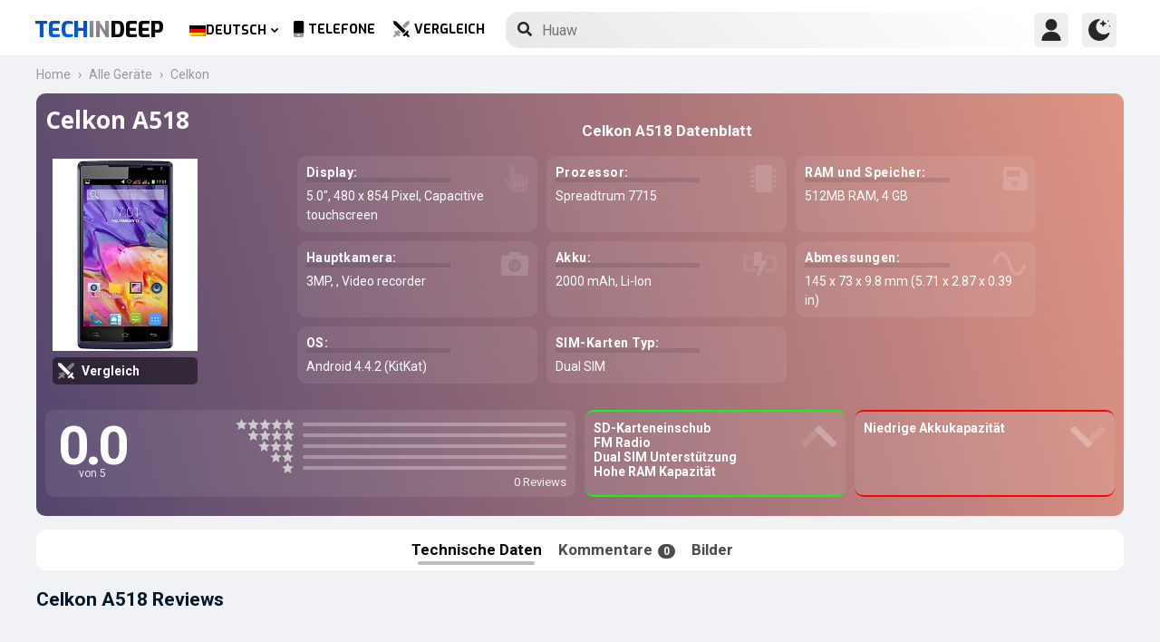

--- FILE ---
content_type: text/html; charset=UTF-8
request_url: https://www.techindeep.com/de/celkon-a518
body_size: 16358
content:
<!doctype html>
<html lang="de-DE" prefix="og: https://ogp.me/ns#">
<head>
	<title>Celkon A518 | Technische Daten und Kommentare</title><link rel="stylesheet" href="https://4a61c644.delivery.rocketcdn.me/wp-content/cache/min/1/8fad2db886495c23596d9e23f514e73d.css" media="all" data-minify="1" />
    <meta http-equiv="Content-Type" content="text/html; charset=UTF-8" />
    <meta name="viewport" content="width=device-width, minimum-scale=1.0, maximum-scale=1.0, user-scalable=no">
	<meta name="author" content="Techindeep.com">
	<meta name="msapplication-config" content="none">
	<meta name="description" content="Das Celkon A518 wurde am  2015, April veröffentlicht. Es hat ein 5.0&Prime; Zoll Capacitive touchscreen Display. 512MB RAM und der Spreadtrum 7715 bekommen Energie von dem Prozessor. Schieße Bilder, mit der 3MP Kamera und Video recorder" />
	<meta property="og:description" content="Das Celkon A518 wurde am  2015, April veröffentlicht. Es hat ein 5.0&Prime; Zoll Capacitive touchscreen Display. 512MB RAM und der Spreadtrum 7715 bekommen Energie von dem Prozessor. Schieße Bilder, mit der 3MP Kamera und Video recorder" />
	<meta name="twitter:description" content="Das Celkon A518 wurde am  2015, April veröffentlicht. Es hat ein 5.0&Prime; Zoll Capacitive touchscreen Display. 512MB RAM und der Spreadtrum 7715 bekommen Energie von dem Prozessor. Schieße Bilder, mit der 3MP Kamera und Video recorder" />
    <link rel="profile" href="http://gmpg.org/xfn/11" />
	<meta name="keywords" content="Celkon A518,Celkon,A518,handy,telefon,information,datenblatt,spezifikationen,vergleich,preis,GSM,meinung,review" />
	 <meta property="og:image" content="https://www.techindeep.com/phones/devicephotos/celkon-a518.jpg"/> 	<meta property="product:category" content="smartphones" />
	<meta property="product:brand" content="Celkon" />
    <link rel="pingback" href="https://www.techindeep.com/xmlrpc.php" />
	<link rel="stylesheet" href="https://www.techindeep.com/phones/style.min.css?v=0.9.8" />	
      <link rel="alternate" hreflang="x-default" href="https://www.techindeep.com/celkon-a518" />
<link rel="alternate" hreflang="hu" href="https://www.techindeep.com/hu/celkon-a518" />
<link rel="alternate" hreflang="ru" href="https://www.techindeep.com/ru/celkon-a518" />
<link rel="alternate" hreflang="tr" href="https://www.techindeep.com/tr/celkon-a518" />
<link rel="alternate" hreflang="de" href="https://www.techindeep.com/de/celkon-a518" />

<!-- Suchmaschinen-Optimierung durch Rank Math PRO - https://s.rankmath.com/home -->
<meta name="robots" content="index, follow, max-snippet:-1, max-video-preview:-1, max-image-preview:large"/>
<link rel="canonical" href="https://www.techindeep.com/de/celkon-a518" />
<meta property="og:locale" content="de_DE" />
<meta property="og:type" content="product" />
<meta property="og:title" content="Celkon A518 - Technische Daten und Kommentare" />
<meta property="og:url" content="https://www.techindeep.com/de/celkon-a518" />
<meta property="og:site_name" content="Tech in Deep" />
<meta property="og:image" content="https://4a61c644.delivery.rocketcdn.me/wp-content/uploads/2020/09/playstoreheader.jpg" />
<meta property="og:image:secure_url" content="https://4a61c644.delivery.rocketcdn.me/wp-content/uploads/2020/09/playstoreheader.jpg" />
<meta property="og:image:width" content="1024" />
<meta property="og:image:height" content="500" />
<meta property="og:image:alt" content="Celkon A518" />
<meta property="og:image:type" content="image/jpeg" />
<meta property="article:published_time" content="2019-06-06T10:34:51+00:00" />
<meta name="twitter:card" content="summary_large_image" />
<meta name="twitter:title" content="Celkon A518 - Technische Daten und Kommentare" />
<meta name="twitter:site" content="@techindeep" />
<meta name="twitter:creator" content="@techindeep" />
<meta name="twitter:image" content="https://4a61c644.delivery.rocketcdn.me/wp-content/uploads/2020/09/playstoreheader.jpg" />
<meta name="twitter:label1" content="Zeit zum Lesen" />
<meta name="twitter:data1" content="Weniger als eine Minute" />
<!-- /Rank Math WordPress SEO Plugin -->

<link rel='dns-prefetch' href='//ajax.googleapis.com' />
<link rel='dns-prefetch' href='//www.google.com' />
<link rel='dns-prefetch' href='//cdn.jsdelivr.net' />
<link rel='dns-prefetch' href='//4a61c644.delivery.rocketcdn.me' />
<link href='https://4a61c644.delivery.rocketcdn.me' rel='preconnect' />
<link rel="alternate" type="application/rss+xml" title="Tech in Deep &raquo; Feed" href="https://www.techindeep.com/de/feed" />




<style id='ez-toc-inline-css' type='text/css'>
div#ez-toc-container p.ez-toc-title {font-size: 120%;}div#ez-toc-container p.ez-toc-title {font-weight: 500;}div#ez-toc-container ul li {font-size: 95%;}
</style>

<script type='text/javascript' src='https://ajax.googleapis.com/ajax/libs/jquery/3.4.1/jquery.min.js' id='jquery-js'></script>
<script type='text/javascript' src='https://www.google.com/recaptcha/api.js' id='google-reCaptcha-js'></script>
<script data-minify="1" type='text/javascript' src='https://4a61c644.delivery.rocketcdn.me/wp-content/cache/min/1/wp-content/themes/fortid/js/jquery.validate.js?ver=1767519959' id='validate-script-js'></script>
<script type='text/javascript' id='ajax-auth-script-js-extra'>
/* <![CDATA[ */
var ajax_auth_object = {"ajaxurl":"https:\/\/www.techindeep.com\/wp-admin\/admin-ajax.php","redirecturl":"https:\/\/www.techindeep.com\/de\/celkon-a518","loadingmessage":"loadnim"};
/* ]]> */
</script>
<script data-minify="1" type='text/javascript' src='https://4a61c644.delivery.rocketcdn.me/wp-content/cache/min/1/wp-content/themes/fortid/js/ajax-auth-script.js?ver=1767519959' id='ajax-auth-script-js' defer></script>
<script data-minify="1" type='text/javascript' src='https://4a61c644.delivery.rocketcdn.me/wp-content/cache/min/1/wp-content/plugins/sitepress-multilingual-cms/res/js/jquery.cookie.js?ver=1767519959' id='jquery.cookie-js'></script>
<script type='text/javascript' id='wpml-cookie-js-extra'>
/* <![CDATA[ */
var wpml_cookies = {"wp-wpml_current_language":{"value":"de","expires":1,"path":"\/"}};
var wpml_cookies = {"wp-wpml_current_language":{"value":"de","expires":1,"path":"\/"}};
/* ]]> */
</script>
<script data-minify="1" type='text/javascript' src='https://4a61c644.delivery.rocketcdn.me/wp-content/cache/min/1/wp-content/plugins/sitepress-multilingual-cms/res/js/cookies/language-cookie.js?ver=1767519959' id='wpml-cookie-js' defer></script>
<script data-minify="1" type='text/javascript' src='https://4a61c644.delivery.rocketcdn.me/wp-content/cache/min/1/wp-content/plugins/sitepress-multilingual-cms/templates/language-switchers/legacy-dropdown-click/script.js?ver=1767519959' id='wpml-legacy-dropdown-click-0-js' defer></script>
<script data-minify="1" type='text/javascript' src='https://4a61c644.delivery.rocketcdn.me/wp-content/cache/min/1/wp-content/themes/fortid/js/navigation.js?ver=1767519959' id='fortid-navigation-js' defer></script>
<script type='text/javascript' src='https://cdn.jsdelivr.net/npm/swiper@5.3.7/js/swiper.min.js' id='Swiper-js'></script>
<link rel="https://api.w.org/" href="https://www.techindeep.com/de/wp-json/" /><link rel="alternate" type="application/json" href="https://www.techindeep.com/de/wp-json/wp/v2/pages/45523" /><link rel="EditURI" type="application/rsd+xml" title="RSD" href="https://www.techindeep.com/xmlrpc.php?rsd" />
<link rel="wlwmanifest" type="application/wlwmanifest+xml" href="https://4a61c644.delivery.rocketcdn.me/wp-includes/wlwmanifest.xml" /> 
<link rel='shortlink' href='https://www.techindeep.com/de?p=45523' />
<link rel="alternate" type="application/json+oembed" href="https://www.techindeep.com/de/wp-json/oembed/1.0/embed?url=https%3A%2F%2Fwww.techindeep.com%2Fde%2Fcelkon-a518" />
<link rel="alternate" type="text/xml+oembed" href="https://www.techindeep.com/de/wp-json/oembed/1.0/embed?url=https%3A%2F%2Fwww.techindeep.com%2Fde%2Fcelkon-a518&#038;format=xml" />
<meta name="generator" content="WPML ver:4.4.9 stt:1,3,23,45,53;" />
<link rel="pingback" href="https://www.techindeep.com/xmlrpc.php"><link rel="icon" href="https://4a61c644.delivery.rocketcdn.me/wp-content/uploads/2019/06/cropped-SiteIcon-3-32x32.png" sizes="32x32" />
<link rel="icon" href="https://4a61c644.delivery.rocketcdn.me/wp-content/uploads/2019/06/cropped-SiteIcon-3-192x192.png" sizes="192x192" />
<link rel="apple-touch-icon" href="https://4a61c644.delivery.rocketcdn.me/wp-content/uploads/2019/06/cropped-SiteIcon-3-180x180.png" />
<meta name="msapplication-TileImage" content="https://4a61c644.delivery.rocketcdn.me/wp-content/uploads/2019/06/cropped-SiteIcon-3-270x270.png" />
<noscript><style id="rocket-lazyload-nojs-css">.rll-youtube-player, [data-lazy-src]{display:none !important;}</style></noscript>	  <link rel="stylesheet" href="https://fonts.googleapis.com/css?family=Roboto%3A400%2C700%7COpen%20Sans%3A400%2C700%2C800%7CExo%3A700%2C800&#038;display=swap" />
	<!-- Global site tag (gtag.js) - Google Analytics -->
	<script data-no-minify="1" async src="https://4a61c644.delivery.rocketcdn.me/wp-content/cache/busting/1/gtm-721d23c5613cb3f8ec875e2e454705e4.js"></script>
	<script>
	  window.dataLayer = window.dataLayer || [];
	  function gtag(){dataLayer.push(arguments);}
	  gtag('js', new Date());

	  gtag('config', 'UA-140967365-1');
	</script>

	<script src="https://www.techindeep.com/phones/yorum/3b-comments.js?v=0.9.8" defer></script>
	  <script src="https://cdnjs.cloudflare.com/ajax/libs/color-thief/2.3.0/color-thief.umd.js" defer></script>
	  <script src="https://www.techindeep.com/phones/script.min.js?v=0.9.8" defer></script>
</head>
<body class="page-template page-template-phonespecs page-template-phonespecs-php page page-id-45523 wp-custom-logo">

<div id="loginfrom" class="logforms">
	<div class="pc-close"></div>
	<form id="login" class="ajax-auth" action="login" method="post">
		<div class="padding15">
			<div class="form-header">
			<div class="h2">Login</div>
			<div class="newhere">Neu hier ? <a id="show_signup" href="#">Erstelle einen neuen Account</a></div>			</div>
			<div class="status"></div>
			<input type="hidden" id="security" name="security" value="f19ea09291" /><input type="hidden" name="_wp_http_referer" value="/de/celkon-a518" />  
			<label for="username">Benutzername oder E-Mail</label>
			<input id="username" type="text" class="required" name="username">
			<label for="password">Passwort</label>
			<input id="password" type="password" class="required" name="password">
		</div>
		<input class="submit_button" type="submit" value="LOGIN">
	</form>
	<div class="social_login padding15">
		<div class="h3">Melde dich mit Social Media an</div>
				<a class="sclgn_button login_face" rel="nofollow noopener" href="https://www.techindeep.com/login?loginSocial=facebook" data-plugin="nsl" data-action="connect" data-redirect="current" data-provider="facebook" data-popupwidth="475" data-popupheight="175">
			<i class="fontaw-facebook-f"></i>Continue with<span>Facebook</span>
		</a>
		<a class="sclgn_button login_google" rel="nofollow noopener" href="https://www.techindeep.com/login?loginSocial=google" data-plugin="nsl" data-action="connect" data-redirect="current" data-provider="google" data-popupwidth="600" data-popupheight="600">
			<i class="fontaw-google"></i>Continue with<span>Google</span>
		</a>
	</div>
	<a id="show_fgtpass" rel="nofollow noopener" href="https://www.techindeep.com/delogin?action=lostpassword">Passwort vergessen?</a>
</div>

<div id="registerfrom" class="logforms">
	<div class="pc-close"></div>
	<form id="register" class="ajax-auth" action="register" method="post">
	<div class="padding15">
		<div class="form-header">
		<div class="h2">Registrieren</div>
		<div class="newhere">Hast du bereits einen Account? ? <a id="show_login" href="#">Anmelden</a></div>		</div>	
		<div class="status"></div>
		<input type="hidden" id="signonsecurity" name="signonsecurity" value="b89bbdefd0" /><input type="hidden" name="_wp_http_referer" value="/de/celkon-a518" />        
		<label for="signonfullname">Deinen ganzen Namen</label>
			<input id="signonfullname" type="text" name="signonfullname" class="required">		
		<label for="signonname">Benutzername</label>
			<input id="signonname" type="text" name="signonname" class="required">
		<label for="email">E-Mail</label>
			<input id="email" type="text" class="required email" name="email">
		<label for="signonpassword">Passwort</label>
			<input id="signonpassword" type="password" class="required" name="signonpassword" >
		<label for="password2">Passwort bestätigen</label>
			<input type="password" id="password2" class="required" name="password2">
		<div class="g-recaptcha" data-sitekey="6LegbLgUAAAAABeTvFV3h_QyeHBvTLD1uNjGpL6-"></div>
	</div>
		<input class="submit_button" type="submit" value="Registrieren">  
	</form>
	<div class="social_login padding15">
		<div class="h3">Registriere dich mit Social Media</div>
				<a class="sclgn_button login_face" rel="nofollow noopener" href="https://www.techindeep.com/login?loginSocial=facebook" data-plugin="nsl" data-action="connect" data-redirect="current" data-provider="facebook" data-popupwidth="475" data-popupheight="175">
			<i class="fontaw-facebook-f"></i>Continue with<span>Facebook</span>
		</a>
		<a class="sclgn_button login_google" rel="nofollow noopener" href="https://www.techindeep.com/login?loginSocial=google" data-plugin="nsl" data-action="connect" data-redirect="current" data-provider="google" data-popupwidth="600" data-popupheight="600">
			<i class="fontaw-google"></i>Continue with<span>Google</span>
		</a>
	</div>	
</div>

<div id="page" class="site">
	<header id="masthead" class="site-header">
	  <div class="container">
		  <div class="cont-left">
			<!--<div href="#" class="canvas_toggle"><i class="fontaw-bars"></i></div>-->
				<div class="site-branding">
									<a href="https://www.techindeep.com/de" class="custom-logo-link" rel="home">
						<div id="site_logo"><span>TECH </span><span>IN </span><span>DEEP </span></div>
					</a>
									</div><!-- .site-branding -->
			</div>
			<nav id="site-navigation" class="main-navigation">
				<ul id="primary-menu" class="menu"><li id="menu-item-wpml-ls-32-de" class="menu-item wpml-ls-slot-32 wpml-ls-item wpml-ls-item-de wpml-ls-current-language wpml-ls-menu-item wpml-ls-last-item menu-item-type-wpml_ls_menu_item menu-item-object-wpml_ls_menu_item menu-item-has-children menu-item-wpml-ls-32-de"><a title="Deutsch" href="https://www.techindeep.com/de/celkon-a518"><img width="18" height="12" class="wpml-ls-flag" src="data:image/svg+xml,%3Csvg%20xmlns='http://www.w3.org/2000/svg'%20viewBox='0%200%2018%2012'%3E%3C/svg%3E" alt="" data-lazy-src="https://4a61c644.delivery.rocketcdn.me/wp-content/plugins/sitepress-multilingual-cms/res/flags/de.png"><noscript><img width="18" height="12" class="wpml-ls-flag" src="https://4a61c644.delivery.rocketcdn.me/wp-content/plugins/sitepress-multilingual-cms/res/flags/de.png" alt=""></noscript><span class="wpml-ls-native" lang="de">Deutsch</span></a>
<ul class="sub-menu">
	<li id="menu-item-wpml-ls-32-en" class="menu-item wpml-ls-slot-32 wpml-ls-item wpml-ls-item-en wpml-ls-menu-item wpml-ls-first-item menu-item-type-wpml_ls_menu_item menu-item-object-wpml_ls_menu_item menu-item-wpml-ls-32-en"><a title="English" href="https://www.techindeep.com/celkon-a518"><img width="18" height="12" class="wpml-ls-flag" src="data:image/svg+xml,%3Csvg%20xmlns='http://www.w3.org/2000/svg'%20viewBox='0%200%2018%2012'%3E%3C/svg%3E" alt="" data-lazy-src="https://4a61c644.delivery.rocketcdn.me/wp-content/plugins/sitepress-multilingual-cms/res/flags/en.png"><noscript><img width="18" height="12" class="wpml-ls-flag" src="https://4a61c644.delivery.rocketcdn.me/wp-content/plugins/sitepress-multilingual-cms/res/flags/en.png" alt=""></noscript><span class="wpml-ls-native" lang="en">English</span></a></li>
	<li id="menu-item-wpml-ls-32-hu" class="menu-item wpml-ls-slot-32 wpml-ls-item wpml-ls-item-hu wpml-ls-menu-item menu-item-type-wpml_ls_menu_item menu-item-object-wpml_ls_menu_item menu-item-wpml-ls-32-hu"><a title="Magyar" href="https://www.techindeep.com/hu/celkon-a518"><img width="18" height="12" class="wpml-ls-flag" src="data:image/svg+xml,%3Csvg%20xmlns='http://www.w3.org/2000/svg'%20viewBox='0%200%2018%2012'%3E%3C/svg%3E" alt="" data-lazy-src="https://4a61c644.delivery.rocketcdn.me/wp-content/plugins/sitepress-multilingual-cms/res/flags/hu.png"><noscript><img width="18" height="12" class="wpml-ls-flag" src="https://4a61c644.delivery.rocketcdn.me/wp-content/plugins/sitepress-multilingual-cms/res/flags/hu.png" alt=""></noscript><span class="wpml-ls-native" lang="hu">Magyar</span></a></li>
	<li id="menu-item-wpml-ls-32-ru" class="menu-item wpml-ls-slot-32 wpml-ls-item wpml-ls-item-ru wpml-ls-menu-item menu-item-type-wpml_ls_menu_item menu-item-object-wpml_ls_menu_item menu-item-wpml-ls-32-ru"><a title="Русский" href="https://www.techindeep.com/ru/celkon-a518"><img width="18" height="12" class="wpml-ls-flag" src="data:image/svg+xml,%3Csvg%20xmlns='http://www.w3.org/2000/svg'%20viewBox='0%200%2018%2012'%3E%3C/svg%3E" alt="" data-lazy-src="https://4a61c644.delivery.rocketcdn.me/wp-content/plugins/sitepress-multilingual-cms/res/flags/ru.png"><noscript><img width="18" height="12" class="wpml-ls-flag" src="https://4a61c644.delivery.rocketcdn.me/wp-content/plugins/sitepress-multilingual-cms/res/flags/ru.png" alt=""></noscript><span class="wpml-ls-native" lang="ru">Русский</span></a></li>
	<li id="menu-item-wpml-ls-32-tr" class="menu-item wpml-ls-slot-32 wpml-ls-item wpml-ls-item-tr wpml-ls-menu-item menu-item-type-wpml_ls_menu_item menu-item-object-wpml_ls_menu_item menu-item-wpml-ls-32-tr"><a title="Türkçe" href="https://www.techindeep.com/tr/celkon-a518"><img width="18" height="12" class="wpml-ls-flag" src="data:image/svg+xml,%3Csvg%20xmlns='http://www.w3.org/2000/svg'%20viewBox='0%200%2018%2012'%3E%3C/svg%3E" alt="" data-lazy-src="https://4a61c644.delivery.rocketcdn.me/wp-content/plugins/sitepress-multilingual-cms/res/flags/tr.png"><noscript><img width="18" height="12" class="wpml-ls-flag" src="https://4a61c644.delivery.rocketcdn.me/wp-content/plugins/sitepress-multilingual-cms/res/flags/tr.png" alt=""></noscript><span class="wpml-ls-native" lang="tr">Türkçe</span></a></li>
</ul>
</li>
<li id="menu-item-52223" class="menu-item menu-item-type-post_type menu-item-object-page menu-item-52223"><a href="https://www.techindeep.com/de/all-devices"><i class="fontaw-mobile-android"></i>Telefone</a></li>
<li id="menu-item-52224" class="menu-item menu-item-type-post_type menu-item-object-page menu-item-52224"><a href="https://www.techindeep.com/de/handy-vergleich"><i class="fontaw-swords"></i>Vergleich</a></li>
</ul>			</nav>
			<form role="search" method="get" id="searchform" action="https://www.techindeep.com/de" ><input class="search_input" autocomplete="off" tabindex="0" type="text" placeholder="Search in Techindeep..." value="" name="s" /><button type="submit" id="searchsubmit" value=""><i class="fontaw-search"></i><div class="loading displaynone"></div></button>			</form>		
			<div class="cont-right">
				<nav id="seac-nav" class="main-navigation">
										<li id="menu-item-account" class="menu-item menu-item-type-custom menu-item-object-custom">
						<div class="login_button notonline" id="show_login">
							<svg xmlns="http://www.w3.org/2000/svg" viewBox="0 0 512 512"><path d="M256 0c-74.439 0-135 60.561-135 135s60.561 135 135 135 135-60.561 135-135S330.439 0 256 0zM423.966 358.195C387.006 320.667 338.009 300 286 300h-60c-52.008 0-101.006 20.667-137.966 58.195C51.255 395.539 31 444.833 31 497c0 8.284 6.716 15 15 15h420c8.284 0 15-6.716 15-15 0-52.167-20.255-101.461-57.034-138.805z"/></svg>
						</div>
					</li>
										<div id="darkmo" class=""><svg xmlns="http://www.w3.org/2000/svg" viewBox="0 0 512 512"><circle cx="467" cy="45" r="15"/><circle cx="497" cy="166" r="15"/><path d="M257 512c109.336 0 206.353-70.668 241.421-174.35 2.139-6.313-.161-13.286-5.625-17.109-5.449-3.794-12.788-3.56-18.003.63C442.464 347.23 403.455 361 362 361c-99.258 0-181-80.742-181-180 0-62.065 32.509-119.989 85.302-153.256 5.654-3.56 7.617-10.459 5.757-16.875C270.213 4.453 263.68 0 257 0 116.39 0 0 115.39 0 256s116.39 256 257 256z"/><path d="M287 121c24.814 0 45 20.186 45 45 0 8.291 6.709 15 15 15s15-6.709 15-15c0-24.814 20.186-45 45-45 8.291 0 15-6.709 15-15s-6.709-15-15-15c-24.814 0-45-21.186-45-46 0-8.291-6.709-15-15-15s-15 6.709-15 15c0 24.814-20.186 46-45 46-8.291 0-15 6.709-15 15s6.709 15 15 15z"/></svg></div>
				</nav>
			</div>
	 </div>
	</header><!-- #masthead -->
	<div class="tid_search_result search_hide">
		<div class="phoneresultarea">
			<span class="topdesc">Phone Specifications</span>
			<div class="phoneresult"></div> 
		</div>
	</div>
	<div class="tid_bg_overlay" id="bg_search"></div>
	<div id="content" class="site-content">
	<div id="primary" class="container">
		<main id="main" class="site-main nosidebar">

<div class="containerspec">
			<div class="content-breadcrumb">
				<ul class="content-breadcrumb__list" itemscope="" itemtype="http://schema.org/BreadcrumbList">
					<li class="content-breadcrumb__list__item" itemprop="itemListElement" itemscope="" itemtype="http://schema.org/ListItem">
						<a itemprop="item" href="https://www.techindeep.com/" title="Technology News"><span itemprop="name">Home</span></a>
						<meta itemprop="position" content="1">
					</li>				
					<li class="content-breadcrumb__list__item" itemprop="itemListElement" itemscope="" itemtype="http://schema.org/ListItem">
						<a itemprop="item" href="https://www.techindeep.com/de/all-devices" title="Devices"><span itemprop="name">Alle Geräte</span></a>
						<meta itemprop="position" content="2">
					</li>
					<li class="content-breadcrumb__list__item" itemprop="itemListElement" itemscope="" itemtype="http://schema.org/ListItem">
						<a itemprop="item" href="celkon" title="Celkon"><span itemprop="name">Celkon</span></a>
						<meta itemprop="position" content="3">
					</li>
				</ul>
			</div>
				<input type="hidden" id="hidoutmodel" value="celkona518"/>
				<input type="hidden" id="hidmodel" value="Celkon A518"/>
				<input type="hidden" id="post_id" value="45523"/>

   <div class="report-form-popup" id="myForm">
	  <div class="cancel" onclick="closeForm()"><i class="fontaw-times"></i></div>
	  <b>Melde Error</b>
	  [contact-form-7 id="28501" title="ReportDevice"]   </div>
	<div id="report-comment" class="logforms">
		<div class="pc-close"></div>
		[contact-form-7 id="50236" title="PSCR"]	</div>     
	<header class="spectop" style="background:-o-linear-gradient(75deg,rgba(4,4,4),rgba(undefined));background:linear-gradient(75deg,rgba(4,4,4),rgba(undefined));">
			<div class="title_grp">
				<h1 class="page-title">Celkon A518</h1>
							</div>	

   <div class="center-stage">
   <div class="stage_left">
      <figure class="specs-photo-main">
         <img width="160" height="212" alt="Celkon A518" src="https://www.techindeep.com/phones/devicephotos/celkon-a518.jpg" class="main-img-block skip-lazy" onclick="openModal();currentSlide(1)">
		 <a href="handy-vergleich/celkona518" id="btn_cmph"><i class="fontaw-swords"></i><span>Vergleich</span></a>
      </figure>

	  	  </div>
  <div class="stage_right swiper-container">
		<h2 id="h-specs">Celkon A518 Datenblatt</h2>
		<ul class="genelozellk swiper-wrapper">
		<div class="swiper-slide custom-slide">
			<li><span>Display: </span>5.0&Prime;, 480 x 854 Pixel, Capacitive touchscreen<i class="fontaw-hand-pointer"></i></li>			<li><span>Prozessor: </span>Spreadtrum 7715<i class="fontaw-microchip"></i></li>			<li><span>RAM und Speicher: </span>512MB RAM, 4 GB<i class="fontaw-save"></i></li>			<li><span>Hauptkamera: </span>3MP, , Video recorder<i class="fontaw-camera-alt"></i></li>			</div>
			<div class="swiper-slide custom-slide">
			<li><span>Akku: </span>2000 mAh, Li-Ion<i class="fontaw-battery-bolt"></i></li>			<li><span>Abmessungen: </span>145 x 73 x 9.8 mm (5.71 x 2.87 x 0.39 in)<i class="fontaw-wave-sine"></i></li>						<li><span>OS: </span>Android 4.4.2 (KitKat)</li>			<li><span>SIM-Karten Typ: </span>Dual SIM<i class="fontaw-sim-card"></i></li>			</div>
		</ul>
		<div class="swiper-pagination"></div>
	</div>
					<script>
				var swiper = new Swiper('.stage_right', {
					pagination: {
						el: '.swiper-pagination',
					},
				});
				</script>
   </div>


<div class="stage_alt">
 <div id="reply-main2">
<div class="star-reviews">
   <div class="leg">
      <div class="review-left">
         <div class="DYo30e" aria-label="Rated 0 von 5">0.0</div>
		 <span id="oo5">von 5</span>
      </div>
      <div class="star-grap">
	    <div class="star-bar">
			<span class="starts-out"></span>
			 <div class="hVgDpd" aria-label="0 von 5 Sternen Reviews">
				<div class="uYAcce" style="width:0%"></div>
			 </div>
		</div>
		<div class="star-bar">
			<span class="starts-out" id="star-4"></span>
			 <div class="hVgDpd" aria-label="0 von 4 Sternen Reviews">
				<div class="uYAcce" style="width:0%"></div>
			 </div>
		 </div>
		 <div class="star-bar">
			 <span class="starts-out" id="star-3"></span>
			 <div class="hVgDpd" aria-label="0 von 3 Sternen Reviews">
				<div class="uYAcce" style="width:0%"></div>
			 </div>
		 </div>
		 <div class="star-bar">
			 <span class="starts-out" id="star-2"></span>
			 <div class="hVgDpd" aria-label="0 von 2 Sternen Reviews">
				<div class="uYAcce" style="width:0%"></div>
			 </div>
		 </div>
		 <div class="star-bar">
			 <span class="starts-out" id="star-1"></span>
			 <div class="hVgDpd" aria-label="0 von 1 Sternen Reviews">
				<div class="uYAcce" style="width:0%"></div>
			 </div>
		 </div>
		<div class="aDeRH">0 Reviews</div>
      </div>
   </div>
</div>
	</div>
	 <ul class="specs-spotlight-features">
		<li id="displaycons">
		   <span>SD-Karteneinschub</span>
		   <span>FM Radio</span>
		   <span>Dual SIM Unterstützung</span>
		   <span>Hohe RAM Kapazität</span>
		   <i class="fontaw-chevron-up1"></i>
		</li>
		<li id="displaypros">
		   <span>Niedrige Akkukapazität</span>
		   <span></span>
		   <span></span>
		   <span></span>
		   <i class="fontaw-chevron-up1"></i>
		</li>
	 </ul>
		  </div>	
      </header>
   
  <ul class="buttons">
	 <li id="specs" class="act">Technische Daten
   <ul class="sidenav">
      <a href="#bbg1">Netzwerk</a>
      <a href="#bbg2">Allgemeine Angaben</a>
      <a href="#bbattery">Batterie</a>
      <a href="#bbg3">Perfomance</a>
      <a href="#bbg4">Kamera</a>
   </ul>	 
	 </li>
	 <li id="yorumlar"><a href="#reviews">Kommentare <span>0</span></a></li>
	 	 <li onclick="openModal();currentSlide(1)">Bilder</li>
  </ul>
  
	<section id="yutup">
		<h2>Celkon A518 Reviews</h2>
					 <div id="yutupcont">
			<div class="y-items">
				<figure class="item">
					<div class="noba"><img src="data:image/svg+xml,%3Csvg%20xmlns='http://www.w3.org/2000/svg'%20viewBox='0%200%20160%2090'%3E%3C/svg%3E" width="160" height="90" data-lazy-src="https://4a61c644.delivery.rocketcdn.me/wp-content/themes/fortid/images/preloader.gif"><noscript><img src="https://4a61c644.delivery.rocketcdn.me/wp-content/themes/fortid/images/preloader.gif" width="160" height="90"></noscript>
						<figcaption class="caption">
							<div class="author"></div>
						</figcaption>
					</div>
				</figure>
				<figure class="item">
					<div class="noba"><img src="data:image/svg+xml,%3Csvg%20xmlns='http://www.w3.org/2000/svg'%20viewBox='0%200%20160%2090'%3E%3C/svg%3E" width="160" height="90" data-lazy-src="https://4a61c644.delivery.rocketcdn.me/wp-content/themes/fortid/images/preloader.gif"><noscript><img src="https://4a61c644.delivery.rocketcdn.me/wp-content/themes/fortid/images/preloader.gif" width="160" height="90"></noscript>
						<figcaption class="caption">
							<div class="author"></div>
						</figcaption>
					</div>
				</figure>
				<figure class="item">
					<div class="noba"><img src="data:image/svg+xml,%3Csvg%20xmlns='http://www.w3.org/2000/svg'%20viewBox='0%200%20160%2090'%3E%3C/svg%3E" width="160" height="90" data-lazy-src="https://4a61c644.delivery.rocketcdn.me/wp-content/themes/fortid/images/preloader.gif"><noscript><img src="https://4a61c644.delivery.rocketcdn.me/wp-content/themes/fortid/images/preloader.gif" width="160" height="90"></noscript>
						<figcaption class="caption">
							<div class="author"></div>
						</figcaption>
					</div>
				</figure>			
			</div>	
		  </div>
		  				<div id="pgnyutup" class="phngallery">
				<div class="caption-container">
				<span>Reviews auf YouTube</span>
				  <p id="caption">Celkon A518</p>
				  <span class="close">&times;</span>
				</div>
			  <div class="phngal-content"></div>
			</div>
	</section>
	

				
 <div class="displayflex amam">
   <div id="specs-list">
   <h2 class="nobg">Celkon A518 Datenblatt</h2>
	<div class="general-specs">
		 <div class="fake-h2" id="bbg2">Allgemeine Angaben</div>
         <div class="general-text border-true" id="bg2">
              <div class="baslik">Start</div>
				<table class="tid_specs_table" cellspacing="0" cellpadding="0">
				  <tbody>
					   <tr>
						  <td>Hersteller</td>
						  <td>Celkon<a class="spec_link" href="celkon">Smartphones von Celkon &gt;</a></td>
					   </tr>
					   <tr>
						  <td>Angekündigt</td>
						  <td></td>
					   </tr>
					   <tr>
						  <td>Veröffentlichungsdatum</td>
						  <td> 2015, April</td>
					   </tr>
					   <tr>
						  <td>UVP</td>
						  <td></td>
					   </tr>
				  </tbody>
				</table>
                  <h3 class="baslik">DISPLAY</h3>
					<table class="tid_specs_table" cellspacing="0" cellpadding="0">
					  <tbody>
					   <tr>
						  <td>Typ</td>
						  <td>Capacitive touchscreen</td>
					   </tr>
					   <tr>
						 <td>Seitenverhältnis und PPI</td>
						 <td> 16:9 Verhältnis - 196 ppi Dichte</td>
					   </tr>
					   <tr>
						  <td>Größe</td>
						  <td>5.0 Zoll, 68.9 cm<sup>2</sup> (~65.1% dispay-zu-Größen Verhältnis)</td>
					   </tr>
					   <tr>
						  <td>Auflösung</td>
						  <td>480 x 854 Pixel</td>
					   </tr>
					   <tr>
						  <td>Maximale Helligkeit (nit)</td>
						  <td></td>
					   </tr>
					   <tr>
						  <td>Schutz</td>
						  <td></td>
					   </tr>
					   <tr>
						  <td>Features</td>
						  <td></td>
					   </tr>
					  </tbody>
					</table>
                  <h3 class="baslik">Gehäuse</h3>
					<table class="tid_specs_table" cellspacing="0" cellpadding="0">
					  <tbody>
					   <tr>
						  <td>Farben</td>
						  <td>
							 <div class="color-sep color_blue"><div class="color-circle"></div> Blue</div><div class="color-sep color_white"><div class="color-circle"></div>  White</div>						  </td>
					   </tr>
					   <tr>
						  <td>Abmessungen</td>
						  <td>145 x 73 x 9.8 mm (5.71 x 2.87 x 0.39 in)</td>
					   </tr>
					   <tr>
						  <td>Gewicht</td>
						  <td>164 gr (5.78 oz)</td>
					   </tr>
					   <tr>
						  <td>Material</td>
						  <td></td>
					   </tr>
					   <tr>
						  <td>Zertifizierung</td>
						  <td></td>
					   </tr>
					   <tr>
						  <td>Wasserdicht</td>
						  <td></td>
					   </tr>
					   <tr>
						  <td>Sensoren</td>
						  <td>Beschleunigungsmesser</td>
					   </tr>
					   <tr>
						  <td>Klinkenbuchse</td>
						  <td>Yes</td>
					   </tr>
					   <tr>
						  <td>NFC</td>
						  <td>No</td>
					   </tr>
					   <tr>
						  <td>Infrarot</td>
						  <td></td>
					   </tr>
					   <tr>
						  <td>USB Typ</td>
						  <td>microUSB</td>
					   </tr>
					   <tr>
						  <td>Kühlsystem</td>
						  <td></td>
					   </tr>
					   <tr>
						  <td>HDMI</td>
						  <td></td>
					   </tr>
					   <tr>
						  <td>Lautsprecher Lautstärke (dB)</td>
						  <td></td>
					   </tr>
					  </tbody>
					</table>
         </div>
      </div>
      <div class="general-specs">
		 <div class="fake-h2" id="bbg2">Netzwerk</div>
         <div class="general-text border-true" id="bg1">
             <div class="baslik">Frequenzen</div>
				<table class="tid_specs_table" cellspacing="0" cellpadding="0">
				  <tbody>
				   <tr>
					  <td>Technologie</td>
					  <td>GSM / HSPA </td>
				   </tr>
					  <tr>
						 <td>2G Bänder</td>
						 <td>GSM - 900 / 1800 - SIM 1 &amp; SIM 2</td>
					  </tr>
					  <tr>
						 <td>3G Bänder</td>
						 <td>HSDPA -</td>
					  </tr>
					  <tr>
						 <td>4G Bänder</td>
						 <td></td>
					  </tr>
					  <tr>
						 <td>5G Bänder</td>
						 <td></td>
					  </tr>
					  <tr>
						 <td>TD-SCDMA</td>
						 <td></td>
					  </tr>
					  <tr>
						 <td>Navigation</td>
						 <td>Yes</td>
					  </tr>
					  <tr>
						 <td>Netzwerkgeschwindigkeit</td>
						 <td>HSPA</td>
					  </tr>
				  </tbody>
				</table>
				<div class="baslik">ANDERE</div>
					<table class="tid_specs_table" cellspacing="0" cellpadding="0">
					  <tbody>
					   <tr>
						 <td>SIM Kartentyp</td>
						 <td>Dual SIM</td>
					   </tr>
					   <tr>
						  <td>Anzahl der SIM-Steckplätze</td>
						  <td>2</td>
					   </tr>
					   <tr>
						  <td>Wi-Fi</td>
						  <td>Wi-Fi 802.11 b/g/n</td>
					   </tr>
					   <tr>
						  <td>Bluetooth</td>
						  <td>2.0</td>
					   </tr>
					   <tr>
						  <td>VoLTE</td>
						  <td></td>
					   </tr>
					   <tr>
						  <td>FM Radio</td>
						  <td>Yes</td>
					   </tr>
					  </tbody>
					</table>
					
                  <div class="baslik">SAR <span class="mini-help"><span class="mini-helptext">Das SAR Limit für Europa ist 2 W/kg</span></span></div>
				  
				<table class="tid_specs_table" cellspacing="0" cellpadding="0">
				  <tbody>
				   <tr>
					  <td>Körper SAR (EU)</td>
					  <td></td>
				   </tr>
				   <tr>
					  <td>Kopf SAR (EU)</td>
					  <td></td>
				   </tr>
				   <tr>
					  <td>Körper SAR (USA)</td>
					  <td></td>
				   </tr>
				   <tr>
					  <td>Kopf SAR (USA)</td>
					  <td></td>
				   </tr>
				   <tr>
					  <td>&nbsp;</td>
					  <td></td>
				   </tr>
				  </tbody>
				</table>
         </div>
      </div>
      <div class="general-specs">
		 <div class="fake-h2" id="bbg2">Performance</div>
         <div class="general-text border-true" id="bg3">
			  <h3 class="baslik">PLATTFORM</h3>
				<table class="tid_specs_table" cellspacing="0" cellpadding="0">
				  <tbody>
				   <tr>
					  <td>Chipsatz</td>
					  <td>Spreadtrum 7715</td>
				   </tr>
				   <tr>
					  <td>CPU</td>
					  <td>1.0 GHz</td>
				   </tr>
				   <tr>
					  <td>Bits</td>
					  <td></td>
				   </tr>
				   <tr>
					  <td>Kerne</td>
					  <td></td>
				   </tr>
				   <tr>
					  <td>Fertigungsgröße</td>
					  <td></td>
				   </tr>
				   <tr>
					  <td>GPU</td>
					  <td>Mali-400</td>
				   </tr>
				   <tr>
					  <td>GPU Kerne</td>
					  <td></td>
				   </tr>
				   <tr>
					  <td>GPU Frequenz</td>
					  <td></td>
				   </tr>
				   <tr>
					  <td>OS</td>
					  <td>Android 4.4.2 (KitKat)</td>
				   </tr>
				   				   <tr>
					  <td>Play Store</td>
					  <td></td>
				   </tr>
				   				  </tbody>
				</table>
                  <h3 class="baslik">SPEICHER</h3>
					<table class="tid_specs_table" cellspacing="0" cellpadding="0">
					  <tbody>
					   <tr>
						  <td>RAM Kapazität</td>
						  <td> 512 MB RAM</td>
					   </tr>
					   <tr>
						  <td>RAM Typ</td>
						  <td></td>
					   </tr>
					   <tr>
						  <td>Speicher</td>
						  <td>4 GB</td>
					   </tr>
					   <tr>
						  <td>SD-Karten Slot</td>
						  <td>microSD, bis zu: 32 GB</td>
					   </tr>
					  </tbody>
					</table>
                  <h3 class="baslik" id="bbattery">PERFORMANCE ERGEBNISSE</h3>
				<table class="tid_specs_table" cellspacing="0" cellpadding="0">
					<tbody>
					   <tr>
						  <td><h3>Antutu Score</h3></td>
						  <td>
							<div class="antutu-score">
								<img class="ikon" src="data:image/svg+xml,%3Csvg%20xmlns='http://www.w3.org/2000/svg'%20viewBox='0%200%200%200'%3E%3C/svg%3E" alt="Antutu Icon" data-lazy-src="https://techindeep.com/wp-content/themes/fortid/images/antutu.svg"><noscript><img class="ikon" src="https://techindeep.com/wp-content/themes/fortid/images/antutu.svg" alt="Antutu Icon"></noscript>
								<div class="ant-score"></div>
								<span class="gray"><b class="dot">•</b> Antutu </span>
								</div>
						  </td>
					   </tr>
					   				  </tbody>
				</table>
                  <h3 class="baslik" id="bbattery">AKKU</h3>
					<table class="tid_specs_table" cellspacing="0" cellpadding="0">
					  <tbody>
						   <tr>
							  <td>Kapazität</td>
							  <td>2000 mAh</td>
						   </tr>
						   <tr>
							  <td>Typ</td>
							  <td>Li-Ion</td>
						   </tr>
						   <tr>
							  <td>QuickCharge Technologie</td>
							  <td></td>
						   </tr>
						   <tr>
							  <td>Videowiedergabezeit</td>
							  <td></td>
						   </tr>
						   <tr>
							  <td>Fast Charging</td>
							  <td></td>
						   </tr>
						   <tr>
							  <td>Wireless Charging</td>
							  <td></td>
						   </tr>
						   <tr>
							  <td>Reverse Charging</td>
							  <td></td>
						   </tr>
					  </tbody>
					</table>
         </div>
      </div>
      <div class="general-specs">
		 <h3 class="fake-h2" id="bbg4">Kamera</h3>
         <div class="general-text border-true" id="bg4">
                  <div class="baslik">Hauptkamera <span class="mini-help"><span class="mini-helptext">Die folgenden Features variieren möglicherweise mit Softwareupdates.</span></span></div>
			  			   			   			   			   			  				<table class="tid_specs_table" cellspacing="0" cellpadding="0">
					  <tbody>
					   <tr>
						  <td>Bildauflösung</td>
						  <td>3.15 megapixels</td>
					   </tr>
					   <tr>
						  <td>Videoauflösung und FPS</td>
						  <td></td>
					   </tr>
					   <tr>
						  <td>Optische Bildstabilisierung (OIS)</td>
						  <td>No</td>
					   </tr>
					   <tr>
						  <td>Elektronische Bildstabilisierung (EIS)</td>
						  <td></td>
					   </tr>
					   <tr>
						  <td>Zeitlupe</td>
						  <td></td>
					   </tr>
					   <tr>
						  <td>Features</td>
						  <td>LED Blitz</td>
					   </tr>
					  </tbody>
					</table>
                  <h3 class="baslik">DxOMark Score</h3>
					<table class="tid_specs_table" cellspacing="0" cellpadding="0">
						<tbody>
						   <tr>
							  <td>Mobile Score (Rear)</td>
							  <td>
								 <div class="dxomark-score">
									<div class="dxo-main">
									   <div class="dxo-score" id="dxomb"></div>
									   <div class="dxo-group">
										  <div class="dxo-logo"></div>
										  <div class="dxo-type">Handy</div>
									   </div>
									</div>
									<div class="dxo-secondary">
									   <div class="dxo-score"></div>
									   <div class="dxo-type">Foto</div>
									</div>
									<div class="dxo-secondary">
									   <div class="dxo-score"></div>
									   <div class="dxo-type">Video</div>
									</div>
								 </div>
							  </td>
						   </tr>
						   <tr>
							  <td>Selfie Score</td>
							  <td>
								 <div class="dxomark-score">
									<div class="dxo-main">
									   <div class="dxo-score" id="dxoslf"></div>
									   <div class="dxo-group">
										  <div class="dxo-logo"></div>
										  <div class="dxo-type">Selfie</div>
									   </div>
									</div>
									<div class="dxo-secondary">
									   <div class="dxo-score"></div>
									   <div class="dxo-type">Foto</div>
									</div>
									<div class="dxo-secondary">
									   <div class="dxo-score"></div>
									   <div class="dxo-type">Video</div>
									</div>
								 </div>
							  </td>
						   </tr>
					  </tbody>
					</table>
			  <h3 class="baslik">SELFIE KAMERA</h3>
			  			  <div class="cam_bub">
			  <div class="baslik"><i class="fontaw-camera"></i>Erste Kamera</div>
				<table class="tid_specs_table" cellspacing="0" cellpadding="0">
				  <tbody>
				   <tr>
					  <td>Auflösung</td>
					  <td>1.3 MP</td>
				   </tr>			  
				   <tr>
					  <td>Sensor</td>
					  <td></td>
				   </tr>
				   <tr>
					  <td>Öffnung</td>
					  <td></td>
				   </tr>
				   <tr>
					  <td>Pixelgröße</td>
					  <td></td>
				   </tr>
				   <tr>
					  <td>Sensorgröße</td>
					  <td></td>
				   </tr>
				   <tr>
					  <td>Linse</td>
					  <td></td>
				   </tr>
				   <tr>
					  <td>Extra</td>
					  <td></td>
				   </tr>
				  </tbody>
				</table>
			   </div>
			   			   			   	
				<table class="tid_specs_table" cellspacing="0" cellpadding="0">
					<tbody>
					   <tr>
						  <td>Video Auflösung und FPS</td>
						  <td>null</td>
					   </tr>
					   <tr>
						  <td>Features</td>
						  <td></td>
					   </tr>
				  </tbody>
				</table>
         </div>
      </div>
	  
		<p class="top-bar">Wir können nicht garantieren, dass 100% der Informationen stimmen. Wenn du etwas siehst, wo du der Meinung bist, dass es falsch sei, kannst du es mit "<a onclick="openForm()" class="breport">diesem</a>" Button reporten.</p>

		<section class="p-comparisons">
			<h2 id="comparisons">Beliebte Vergleiche</h2>
			<div class="kucuksb top"><ul class="scroller-phones pc"></ul></div>		</section>

	<section id="u-comment">
	   <h2 id="reviews">Celkon A518 Nutzerbewertungen</h2>
       <div class="all-comments pad10"  id="phones-comments">
			<div class="fnc_bottom">
			  <div class="fnc_buttons">
				<div class="fncbuttn red">
				  <div class="fncicon">
					<i class="fontaw-hand-receiving"></i>
					Ich habe es
				  </div>
				  <div class="fncinf">
					<p>Wenn du dieses Handy besitzt oder Erfahrungen mit diesem hast, wähle diese Option aus.</p>
				  </div>
				  <div class="fncbtn" id="cincy">Review schreiben</div>
				</div>
				<div class="fncbuttn blue">
				  <div class="fncicon">
					<i class="fontaw-comment-alt-lines"></i>
					Ich habe nicht
				  </div>
				  <div class="fncinf">
					<p>Wähle diese Option aus, wenn du dieses Handy noch nicht genutzt hast, sondern nur ein Kommentar zu diesem auslassen möchtest.</p>
				  </div>
				  <div class="fncbtn" id="cyrmy">Bewertung</div>
				</div>
			  </div>
			</div>
			
<div id="commentsinp">
   <div class="no-comennt"><span>Noch keine Kommentare</span><span>Kommentiere als erstes</span></div></div>
						<input type="hidden" id="comm_s" value="0">						
	</div>
	</section>
	  </div>
				 	  
   </div>
</div>
        </main>
      </div>
	<div id="phngal" class="phngallery">
		<div class="caption-container">
		<span>Bilder</span>
		  <p id="caption">Celkon A518</p>
		  <span class="close" onclick="closeModal()">&times;</span>
		</div>
	  <div class="phngal-content">
				<a class="prev" onclick="plusSlides(-1)">&#10094;</a>
		<a class="next" onclick="plusSlides(1)">&#10095;</a>
		<div class="bottom-thump">
				</div>
	  </div>
	</div>
		 
	 <form onsubmit="return comments.add(this)" class="creplyform" id="cinform">
		<div class="form-header">
		   <div class="f-h3">Add comment</div>
		   <span class="close"><i class="fontaw-times"></i></span>
		</div>
		<input type="hidden" name="reply_id" value=""/>
		<input type="hidden" name="comintype" value=""/>
		
		<div class="inputs" id="quest">
			<div class="soru_t">
			   <div class="t-h3">Wann hast du es gekauft?</div>
				<div class="ratio_labels multi">
					<div class="ratio_grp">
						<input id="bytimeone" name="bytime" type="radio" value="1">
						<label for="bytimeone">Vor ein paar Tagen.</label>
					</div>
					<div class="ratio_grp">
						<input id="bytimetwo" name="bytime" type="radio" value="2">
						<label for="bytimetwo">Vor weniger als einem Monat.</label>
					</div>
					<div class="ratio_grp">
						<input id="bytimethree" name="bytime" type="radio" value="3">
						<label for="bytimethree">Vor weniger als drei Monaten</label>
					</div>
					<div class="ratio_grp">
						<input id="bytimefour" name="bytime" type="radio" value="4">
						<label for="bytimefour">Vor weniger als einem Jahr.</label>
					</div>
					<div class="ratio_grp">
						<input id="bytimefive" name="bytime" type="radio" value="5">
						<label for="bytimefive">Vor mehr als einem Jahr.</label>
					</div>
				</div>
			</div>
			<div class="h2">BILDSCHIRM</div>
			<div class="soru_t">
			   <div class="t-h3">Wie empfindest du den Bildschirm im Sonnenschein?</div>
			  <div class="smiles-labels">
				<div class="ratio_grp">
					<input id="bysgnsone" name="bysgns" type="radio" value="1">
					<label for="bysgnsone"><i class="fontaw-sad-tear"></i></label>
				</div>
				<div class="ratio_grp">
					<input id="bysgnstwo" name="bysgns" type="radio" value="2">
					<label for="bysgnstwo"><i class="fontaw-frown"></i></label>
				</div>
				<div class="ratio_grp">
					<input id="bysgnsthree" name="bysgns" type="radio" value="3">
					<label for="bysgnsthree"><i class="fontaw-meh"></i></label>
				</div>
				<div class="ratio_grp">
					<input id="bysgnsfour" name="bysgns" type="radio" value="4">
					<label for="bysgnsfour"><i class="fontaw-smile"></i></label>
				</div>
				<div class="ratio_grp">
					<input id="bysgnsfive" name="bysgns" type="radio" value="5">
					<label for="bysgnsfive"><i class="fontaw-laugh"></i></label>
				</div>							
			  </div>
				<div class="ratio_grp noidea">
					<input id="bysgnsnull" name="bysgns" type="radio" value="6">
					<label for="bysgnsnull"><i class="fontaw-meh-rolling-eyes"></i><span>Keine Ahnung</span></label>
				</div>			  
			</div>
			
			<div class="soru_t">
			   <div class="t-h3">Ghost Screen, Burn-In etc. hast du soetwas schon erlebt?</div>
				<div class="ratio_labels">
					<div class="ratio_grp">
						<input id="byscrghyes" name="byscrgh" type="radio" value="yes">
						<label for="byscrghyes">Ja</label>
					</div>
					<div class="ratio_grp">
						<input id="byscrghno" name="byscrgh" type="radio" value="no">
						<label for="byscrghno">Nein</label>
					</div>								
				</div>
				<div class="ratio_grp noidea">
					<input id="byscrghnull" name="byscrgh" type="radio" value="6">
					<label for="byscrghnull"><i class="fontaw-meh-rolling-eyes"></i><span>Keine Ahnung</span></label>
				</div>					
			</div>
			
			<div class="h2">HARDWARE</div>
			<div class="soru_t">
			   <div class="t-h3">Wie ist die Performance bei täglicher Nutzung?</div>
			  <div class="smiles-labels">
				<div class="ratio_grp">
					<input id="bygnprfone" name="bygnprf" type="radio" value="1">
					<label for="bygnprfone"><i class="fontaw-sad-tear"></i></label>
				</div>
				<div class="ratio_grp">
					<input id="bygnprftwo" name="bygnprf" type="radio" value="2">
					<label for="bygnprftwo"><i class="fontaw-frown"></i></label>
				</div>
				<div class="ratio_grp">
					<input id="bygnprfthree" name="bygnprf" type="radio" value="3">
					<label for="bygnprfthree"><i class="fontaw-meh"></i></label>
				</div>
				<div class="ratio_grp">
					<input id="bygnprffour" name="bygnprf" type="radio" value="4">
					<label for="bygnprffour"><i class="fontaw-smile"></i></label>
				</div>
				<div class="ratio_grp">
					<input id="bygnprffive" name="bygnprf" type="radio" value="5">
					<label for="bygnprffive"><i class="fontaw-laugh"></i></label>
				</div>							
			  </div>
				<div class="ratio_grp noidea">
					<input id="bygnprfnull" name="bygnprf" type="radio" value="6">
					<label for="bygnprfnull"><i class="fontaw-meh-rolling-eyes"></i><span>Keine Ahnung</span></label>
				</div>				  
			</div>
			
			<div class="soru_t">
			   <div class="t-h3">Wie ist die Performance bei qualitativ hochwertigen Spielen?</div>
			  <div class="smiles-labels">
				<div class="ratio_grp">
					<input id="byyoynone" name="byyoyn" type="radio" value="1">
					<label for="byyoynone"><i class="fontaw-sad-tear"></i></label>
				</div>
				<div class="ratio_grp">
					<input id="byyoyntwo" name="byyoyn" type="radio" value="2">
					<label for="byyoyntwo"><i class="fontaw-frown"></i></label>
				</div>
				<div class="ratio_grp">
					<input id="byyoynthree" name="byyoyn" type="radio" value="3">
					<label for="byyoynthree"><i class="fontaw-meh"></i></label>
				</div>
				<div class="ratio_grp">
					<input id="byyoynfour" name="byyoyn" type="radio" value="4">
					<label for="byyoynfour"><i class="fontaw-smile"></i></label>
				</div>
				<div class="ratio_grp">
					<input id="byyoynfive" name="byyoyn" type="radio" value="5">
					<label for="byyoynfive"><i class="fontaw-laugh"></i></label>
				</div>							
			  </div>
				<div class="ratio_grp noidea">
					<input id="byyoynnull" name="byyoyn" type="radio" value="6">
					<label for="byyoynnull"><i class="fontaw-meh-rolling-eyes"></i><span>Keine Ahnung</span></label>
				</div>				  
			</div>
			
			<div class="soru_t">
			   <div class="t-h3">Wie ist der Lautsprecher?</div>
			  <div class="smiles-labels">
				<div class="ratio_grp">
					<input id="byhopone" name="byhop" type="radio" value="1">
					<label for="byhopone"><i class="fontaw-sad-tear"></i></label>
				</div>
				<div class="ratio_grp">
					<input id="byhoptwo" name="byhop" type="radio" value="2">
					<label for="byhoptwo"><i class="fontaw-frown"></i></label>
				</div>
				<div class="ratio_grp">
					<input id="byhopthree" name="byhop" type="radio" value="3">
					<label for="byhopthree"><i class="fontaw-meh"></i></label>
				</div>
				<div class="ratio_grp">
					<input id="byhopfour" name="byhop" type="radio" value="4">
					<label for="byhopfour"><i class="fontaw-smile"></i></label>
				</div>
				<div class="ratio_grp">
					<input id="byhopfive" name="byhop" type="radio" value="5">
					<label for="byhopfive"><i class="fontaw-laugh"></i></label>
				</div>							
			  </div>
				<div class="ratio_grp noidea">
					<input id="byhopnull" name="byhop" type="radio" value="6">
					<label for="byhopnull"><i class="fontaw-meh-rolling-eyes"></i><span>Keine Ahnung</span></label>
				</div>				  
			</div>
			
			<div class="soru_t">
			   <div class="t-h3">Ist das Gerät handlich?</div>
			  <div class="smiles-labels">
				<div class="ratio_grp">
					<input id="byahzone" name="byahz" type="radio" value="1">
					<label for="byahzone"><i class="fontaw-sad-tear"></i></label>
				</div>
				<div class="ratio_grp">
					<input id="byahztwo" name="byahz" type="radio" value="2">
					<label for="byahztwo"><i class="fontaw-frown"></i></label>
				</div>
				<div class="ratio_grp">
					<input id="byahzthree" name="byahz" type="radio" value="3">
					<label for="byahzthree"><i class="fontaw-meh"></i></label>
				</div>
				<div class="ratio_grp">
					<input id="byahzfour" name="byahz" type="radio" value="4">
					<label for="byahzfour"><i class="fontaw-smile"></i></label>
				</div>
				<div class="ratio_grp">
					<input id="byahzfive" name="byahz" type="radio" value="5">
					<label for="byahzfive"><i class="fontaw-laugh"></i></label>
				</div>							
			  </div>
				<div class="ratio_grp noidea">
					<input id="byahznull" name="byahz" type="radio" value="6">
					<label for="byahzfive"><i class="fontaw-meh-rolling-eyes"></i><span>Keine Ahnung</span></label>
				</div>	
			</div>
			
			<div class="soru_t">
			   <div class="t-h3">Wie lange hält der Akku?</div>
				<div class="ratio_labels multi">
					<div class="ratio_grp">
						<input id="bybateone" name="bybate" type="radio" value="1">
						<label for="bybateone">Weniger als ein halber Tag</label>
					</div>
					<div class="ratio_grp">
						<input id="bybatetwo" name="bybate" type="radio" value="2">
						<label for="bybatetwo">Weniger als ein Tag</label>
					</div>
					<div class="ratio_grp">
						<input id="bybatethree" name="bybate" type="radio" value="3">
						<label for="bybatethree">Ein Tag</label>
					</div>
					<div class="ratio_grp">
						<input id="bybatefour" name="bybate" type="radio" value="4">
						<label for="bybatefour">Länger als einen Tag</label>
					</div>
					<div class="ratio_grp">
						<input id="bybatefive" name="bybate" type="radio" value="5">
						<label for="bybatefive">Länger als zwei Tage</label>
					</div>
				</div>
				<div class="ratio_grp noidea">
					<input id="bybatenull" name="bybate" type="radio" value="6">
					<label for="bybatenull"><i class="fontaw-meh-rolling-eyes"></i><span>Keine Ahnung</span></label>
				</div>					
			</div>
			
			<div class="h2">Kamera</div>
			<div class="soru_t">
			   <div class="t-h3">Wie sind die Aufnahmen bei Tageslicht?</div>
			  <div class="smiles-labels">
				<div class="ratio_grp">
					<input id="bycagone" name="bycag" type="radio" value="1">
					<label for="bycagone"><i class="fontaw-sad-tear"></i></label>
				</div>
				<div class="ratio_grp">
					<input id="bycagtwo" name="bycag" type="radio" value="2">
					<label for="bycagtwo"><i class="fontaw-frown"></i></label>
				</div>
				<div class="ratio_grp">
					<input id="bycagthree" name="bycag" type="radio" value="3">
					<label for="bycagthree"><i class="fontaw-meh"></i></label>
				</div>
				<div class="ratio_grp">
					<input id="bycagfour" name="bycag" type="radio" value="4">
					<label for="bycagfour"><i class="fontaw-smile"></i></label>
				</div>
				<div class="ratio_grp">
					<input id="bycagfive" name="bycag" type="radio" value="5">
					<label for="bycagfive"><i class="fontaw-laugh"></i></label>
				</div>							
			  </div>
				<div class="ratio_grp noidea">
					<input id="bycagnull" name="bycag" type="radio" value="6">
					<label for="bycagnull"><i class="fontaw-meh-rolling-eyes"></i><span>Keine Ahnung</span></label>
				</div>				  
			</div>
			
			<div class="soru_t">
			   <div class="t-h3">Wie ist die Qualität bei Low-Light Aufnahmen?</div>
			  <div class="smiles-labels">
				<div class="ratio_grp">
					<input id="bycakmone" name="bycakm" type="radio" value="1">
					<label for="bycakmone"><i class="fontaw-sad-tear"></i></label>
				</div>
				<div class="ratio_grp">
					<input id="bycakmtwo" name="bycakm" type="radio" value="2">
					<label for="bycakmtwo"><i class="fontaw-frown"></i></label>
				</div>
				<div class="ratio_grp">
					<input id="bycakmthree" name="bycakm" type="radio" value="3">
					<label for="bycakmthree"><i class="fontaw-meh"></i></label>
				</div>
				<div class="ratio_grp">
					<input id="bycakmfour" name="bycakm" type="radio" value="4">
					<label for="bycakmfour"><i class="fontaw-smile"></i></label>
				</div>
				<div class="ratio_grp">
					<input id="bycakmfive" name="bycakm" type="radio" value="5">
					<label for="bycakmfive"><i class="fontaw-laugh"></i></label>
				</div>							
			  </div>
				<div class="ratio_grp noidea">
					<input id="bycakmnull" name="bycakm" type="radio" value="6">
					<label for="bycakmnull"><i class="fontaw-meh-rolling-eyes"></i><span>Keine Ahnung</span></label>
				</div>				  
			</div>
			
			<div class="soru_t">
			   <div class="t-h3">Wie gut ist die Selfie Kamera?</div>
			  <div class="smiles-labels">
				<div class="ratio_grp">
					<input id="bycaozkmone" name="bycaozkm" type="radio" value="1">
					<label for="bycaozkmone"><i class="fontaw-sad-tear"></i></label>
				</div>
				<div class="ratio_grp">
					<input id="bycaozkmtwo" name="bycaozkm" type="radio" value="2">
					<label for="bycaozkmtwo"><i class="fontaw-frown"></i></label>
				</div>
				<div class="ratio_grp">
					<input id="bycaozkmthree" name="bycaozkm" type="radio" value="3">
					<label for="bycaozkmthree"><i class="fontaw-meh"></i></label>
				</div>
				<div class="ratio_grp">
					<input id="bycaozkmfour" name="bycaozkm" type="radio" value="4">
					<label for="bycaozkmfour"><i class="fontaw-smile"></i></label>
				</div>
				<div class="ratio_grp">
					<input id="bycaozkmfive" name="bycaozkm" type="radio" value="5">
					<label for="bycaozkmfive"><i class="fontaw-laugh"></i></label>
				</div>							
			  </div>
				<div class="ratio_grp noidea">
					<input id="bycaozkmnull" name="bycaozkm" type="radio" value="6">
					<label for="bycaozkmnull"><i class="fontaw-meh-rolling-eyes"></i><span>Keine Ahnung</span></label>
				</div>				  
			</div>
			
			<div class="h2">KONNEKTIVITÄT</div>
			<div class="soru_t">
			   <div class="t-h3">Ist es gut geschützt?</div>
			  <div class="smiles-labels">
				<div class="ratio_grp">
					<input id="bysbkone" name="bysbk" type="radio" value="1">
					<label for="bysbkone"><i class="fontaw-sad-tear"></i></label>
				</div>
				<div class="ratio_grp">
					<input id="bysbktwo" name="bysbk" type="radio" value="2">
					<label for="bysbktwo"><i class="fontaw-frown"></i></label>
				</div>
				<div class="ratio_grp">
					<input id="bysbkthree" name="bysbk" type="radio" value="3">
					<label for="bysbkthree"><i class="fontaw-meh"></i></label>
				</div>
				<div class="ratio_grp">
					<input id="bysbkfour" name="bysbk" type="radio" value="4">
					<label for="bysbkfour"><i class="fontaw-smile"></i></label>
				</div>
				<div class="ratio_grp">
					<input id="bysbkfive" name="bysbk" type="radio" value="5">
					<label for="bysbkfive"><i class="fontaw-laugh"></i></label>
				</div>							
			  </div>
				<div class="ratio_grp noidea">
					<input id="bysbknull" name="bysbk" type="radio" value="6">
					<label for="bysbknull"><i class="fontaw-meh-rolling-eyes"></i><span>Keine Ahnung</span></label>
				</div>				  
			</div>	

			<div class="soru_t">
			   <div class="t-h3">Ist das GPS gut?</div>
			  <div class="smiles-labels">
				<div class="ratio_grp">
					<input id="bygpssone" name="bygps" type="radio" value="1">
					<label for="bygpssone"><i class="fontaw-sad-tear"></i></label>
				</div>
				<div class="ratio_grp">
					<input id="bygpstwo" name="bygps" type="radio" value="2">
					<label for="bygpstwo"><i class="fontaw-frown"></i></label>
				</div>
				<div class="ratio_grp">
					<input id="bygpsthree" name="bygps" type="radio" value="3">
					<label for="bygpsthree"><i class="fontaw-meh"></i></label>
				</div>
				<div class="ratio_grp">
					<input id="bygpsfour" name="bygps" type="radio" value="4">
					<label for="bygpsfour"><i class="fontaw-smile"></i></label>
				</div>
				<div class="ratio_grp">
					<input id="bygpsfive" name="bygps" type="radio" value="5">
					<label for="bygpsfive"><i class="fontaw-laugh"></i></label>
				</div>							
			  </div>
				<div class="ratio_grp noidea">
					<input id="bygpsnull" name="bygps" type="radio" value="6">
					<label for="bygpsnull"><i class="fontaw-meh-rolling-eyes"></i><span>Keine Ahnung</span></label>
				</div>				  
			</div>
			
			<div class="h2">ANDERE</div>
			<div class="soru_t">
			   <div class="t-h3">Wie oft bekommt das Gerät System Updates?</div>
				<div class="ratio_labels multi">
					<div class="ratio_grp">
						<input id="byupdtone" name="byupdt" type="radio" value="1">
						<label for="byupdtone">Nie.</label>
					</div>
					<div class="ratio_grp">
						<input id="byupdttwo" name="byupdt" type="radio" value="2">
						<label for="byupdttwo">Einmal pro Jahr.</label>
					</div>
					<div class="ratio_grp">
						<input id="byupdtthree" name="byupdt" type="radio" value="3">
						<label for="byupdtthree">Ca. alle 6 Monate.</label>
					</div>
					<div class="ratio_grp">
						<input id="byupdtfour" name="byupdt" type="radio" value="4">
						<label for="byupdtfour">Ca. alle 3 Monate.</label>
					</div>
					<div class="ratio_grp">
						<input id="byupdtfive" name="byupdt" type="radio" value="5">
						<label for="byupdtfive">Einmal pro Monat.</label>
					</div>
				</div>
				<div class="ratio_grp noidea">
					<input id="byupdtnull" name="byupdt" type="radio" value="6">
					<label for="byupdtnull"><i class="fontaw-meh-rolling-eyes"></i><span>Keine Ahnung</span></label>
				</div>						
			</div>							
		</div>
		
		<div class="inputs">
						<input type="hidden" id="chcguest" value="guest" />
			<div class="t-h3">Dein Name</div>
		   <input autocomplete="off" type="text" name="usname" maxlength="35" placeholder="" required/>
		   <span class="yrmnlg" id="yrmisim">Ihr Name darf nicht weniger als 3 Zeichen enthalten.</span>
		   		
		  <div class="t-h3">Review Titel</div>
		  <input autocomplete="off" type="text" name="name" maxlength="200" placeholder="Fasse deine Erfahrungen mit dem Gerät zusammen" required/>
			<span class="yrmnlg" id="yrmtitle">Die Überschrift darf nicht weniger als 5 Zeichen haben.</span>
		  <div class="t-h3">Kommentar</div>
		  <textarea autocomplete="off" name="message" placeholder="Zum Beispiel: Ich habe es vor einem Monat gekauft und bin sehr glücklich...." required></textarea>
			<span class="yrmnlg" id="yrmmsj">Dein Text darf nicht weniger als 15 Zeichen besitzen.</span>
		   <div class="t-h3">Alternatives Handy <span>(optional)</span></div>
		   <input autocomplete="off" type="text" name="telonr" maxlength="45" placeholder="Welches Handy würdest du statt diesem empfehlen?"/>
		</div>
		<div class="inputs" id="inpnp">
		   <div class="pno">
			  <div class="input-row positif">
				 <div class="t-h3">Positives</div>
				 <ul class="input-list">
					<li class="item"><input autocomplete="off" type="text" name="positives[]" placeholder="Zum Beispiel: Starke Performance" maxlength="50" /></li>
				 </ul>
			  </div>
			  <div class="input-row negatif">
				 <div class="t-h3">Negatives</div>
				 <ul class="input-list">
					<li class="item"><input autocomplete="off" type="text" name="negatives[]" placeholder="Zum Beispiel: Geringe Akkulaufzeit" maxlength="50" /></li>
				 </ul>
			  </div>
		   </div>
		</div>
		
		<div id="rating">
			<div class="soru_t">
			   <div class="t-h3" style="display:none;" id="cos">Allgemeine Zufriedenheit</div>
			   <div class="t-h3" style="display:none;" id="cgt">Weitere Gedanken</div>
				<div class="smiles-labels">
					<div class="ratio_grp">
						<input id="rangesone" name="rating" type="radio" value="1">
						<label for="rangesone"><i class="fontaw-sad-tear"></i><span>1 Sterne</span></label>
					</div>
					<div class="ratio_grp">
						<input id="rangetwo" name="rating" type="radio" value="2">
						<label for="rangetwo"><i class="fontaw-frown"></i><span>2 Sterne</span></label>
					</div>
					<div class="ratio_grp">
						<input id="rangethree" name="rating" type="radio" value="3">
						<label for="rangethree"><i class="fontaw-meh"></i><span>3 Sterne</span></label>
					</div>
					<div class="ratio_grp">
						<input id="rangefour" name="rating" type="radio" value="4">
						<label for="rangefour"><i class="fontaw-smile"></i><span>4 Sterne</span></label>
					</div>
					<div class="ratio_grp">
						<input id="rangefive" name="rating" type="radio" value="5">
						<label for="rangefive"><i class="fontaw-laugh"></i><span>5 Sterne</span></label>
					</div>							
			  </div>
		   </div>
			<span class="f-required" id="required-star"><span>Bitte leere Felder ausfüllen.</span></span>
		</div>

		<div class="submit">
		   <input type="submit" class="cbutton" value="Bewertung veröffentlichen"/>
		   <div class="lds-ellipsis displaynone">
			  <div></div>
			  <div></div>
			  <div></div>
			  <div></div>
		   </div>
		</div>
	 </form>		 
      
	</div><!-- #content -->

	<footer id="colophon" class="site-footer">
				<div class="container">
		<div class="footer-left">
										<a href="https://www.techindeep.com/de" class="custom-logo-link infooter" rel="home">
					<div id="site_logo"><span>TECH </span><span>IN </span><span>DEEP </span></div>
				</a>
						<div class="socials_widget">
				<a href="https://www.facebook.com/techindeep/" target="_blank" rel="nofollow noopener" class="btn-facebook"><i class="fontaw-facebook"></i></a><a href="https://twitter.com/techindeep" rel="nofollow noopener" target="_blank" class="btn-twitter"><i class="fontaw-twitter"></i></a><a href="https://telegram.me/techindeep" rel="nofollow noopener"  target="_blank" class="btn-telegram"><i class="fontaw-telegram"></i></a><a href="https://instagram.com/techindeepcom" rel="nofollow noopener" target="_blank" class="btn-instagram"><i class="fontaw-instagram"></i></a><a href="https://play.google.com/store/apps/details?id=com.techindeep" rel="nofollow noopener"  class="btn-playstore"><i class="fontaw-google-play"></i></a><a href="https://discord.gg/Jkwmnvm" rel="nofollow noopener" class="btn-discord"><i class="fontaw-discord"></i></a>
			</div>	

		</div><!-- .site-info -->
		<nav class="footer-navigation" aria-label="FooterMenu">
			<div class="fnav">
				<span>
					Entdecken				</span>
				
				<ul id="menu-ampmenu" class="menu"><li id="menu-item-54586" class="menu-item menu-item-type-post_type menu-item-object-page menu-item-54586"><a href="https://www.techindeep.com/de/handy-vergleich">Comparison</a></li>
<li id="menu-item-54585" class="menu-item menu-item-type-post_type menu-item-object-page menu-item-54585"><a href="https://www.techindeep.com/de/all-devices">Phones</a></li>
<li id="menu-item-54587" class="menu-item menu-item-type-post_type menu-item-object-page menu-item-54587"><a href="https://www.techindeep.com/guide">Guide</a></li>
<li id="menu-item-54588" class="menu-item menu-item-type-custom menu-item-object-custom menu-item-54588"><a href="https://www.techindeep.com/shortnews">ShortNews</a></li>
</ul>			</div>
			<div class="fnav">
				<span>
					Telefone				</span>
				<ul id="menu-ampmenu-1" class="menu"><li class="menu-item menu-item-type-post_type menu-item-object-page menu-item-54586"><a href="https://www.techindeep.com/de/handy-vergleich">Comparison</a></li>
<li class="menu-item menu-item-type-post_type menu-item-object-page menu-item-54585"><a href="https://www.techindeep.com/de/all-devices">Phones</a></li>
<li class="menu-item menu-item-type-post_type menu-item-object-page menu-item-54587"><a href="https://www.techindeep.com/guide">Guide</a></li>
<li class="menu-item menu-item-type-custom menu-item-object-custom menu-item-54588"><a href="https://www.techindeep.com/shortnews">ShortNews</a></li>
</ul>			</div>
		</nav><!-- .footer-navigation -->
		
		<div class="footer-bottom">
			<ul id="menu-footermenude" class="menu"><li id="menu-item-46775" class="menu-item menu-item-type-custom menu-item-object-custom menu-item-home menu-item-46775"><a href="https://www.techindeep.com/de">Home</a></li>
<li id="menu-item-46776" class="menu-item menu-item-type-custom menu-item-object-custom menu-item-46776"><a href="https://www.techindeep.com/privacy">Privacy Policy</a></li>
<li id="menu-item-46777" class="menu-item menu-item-type-custom menu-item-object-custom menu-item-46777"><a href="https://www.techindeep.com/contact-us">Kontakt</a></li>
</ul>			<div class="copyright">©2020 Tech in Deep | All Rights Reserved.</div>
		</div><!-- .footer-bottom -->
		</div> <!-- .container -->
	</footer><!-- #colophon -->
	
</div><!-- #page -->
<script type='text/javascript' id='rocket-browser-checker-js-after'>
"use strict";var _createClass=function(){function defineProperties(target,props){for(var i=0;i<props.length;i++){var descriptor=props[i];descriptor.enumerable=descriptor.enumerable||!1,descriptor.configurable=!0,"value"in descriptor&&(descriptor.writable=!0),Object.defineProperty(target,descriptor.key,descriptor)}}return function(Constructor,protoProps,staticProps){return protoProps&&defineProperties(Constructor.prototype,protoProps),staticProps&&defineProperties(Constructor,staticProps),Constructor}}();function _classCallCheck(instance,Constructor){if(!(instance instanceof Constructor))throw new TypeError("Cannot call a class as a function")}var RocketBrowserCompatibilityChecker=function(){function RocketBrowserCompatibilityChecker(options){_classCallCheck(this,RocketBrowserCompatibilityChecker),this.passiveSupported=!1,this._checkPassiveOption(this),this.options=!!this.passiveSupported&&options}return _createClass(RocketBrowserCompatibilityChecker,[{key:"_checkPassiveOption",value:function(self){try{var options={get passive(){return!(self.passiveSupported=!0)}};window.addEventListener("test",null,options),window.removeEventListener("test",null,options)}catch(err){self.passiveSupported=!1}}},{key:"initRequestIdleCallback",value:function(){!1 in window&&(window.requestIdleCallback=function(cb){var start=Date.now();return setTimeout(function(){cb({didTimeout:!1,timeRemaining:function(){return Math.max(0,50-(Date.now()-start))}})},1)}),!1 in window&&(window.cancelIdleCallback=function(id){return clearTimeout(id)})}},{key:"isDataSaverModeOn",value:function(){return"connection"in navigator&&!0===navigator.connection.saveData}},{key:"supportsLinkPrefetch",value:function(){var elem=document.createElement("link");return elem.relList&&elem.relList.supports&&elem.relList.supports("prefetch")&&window.IntersectionObserver&&"isIntersecting"in IntersectionObserverEntry.prototype}},{key:"isSlowConnection",value:function(){return"connection"in navigator&&"effectiveType"in navigator.connection&&("2g"===navigator.connection.effectiveType||"slow-2g"===navigator.connection.effectiveType)}}]),RocketBrowserCompatibilityChecker}();
</script>
<script type='text/javascript' id='rocket-delay-js-js-after'>
(function() {
"use strict";var e=function(){function n(e,t){for(var r=0;r<t.length;r++){var n=t[r];n.enumerable=n.enumerable||!1,n.configurable=!0,"value"in n&&(n.writable=!0),Object.defineProperty(e,n.key,n)}}return function(e,t,r){return t&&n(e.prototype,t),r&&n(e,r),e}}();function n(e,t){if(!(e instanceof t))throw new TypeError("Cannot call a class as a function")}var t=function(){function r(e,t){n(this,r),this.attrName="data-rocketlazyloadscript",this.browser=t,this.options=this.browser.options,this.triggerEvents=e,this.userEventListener=this.triggerListener.bind(this)}return e(r,[{key:"init",value:function(){this._addEventListener(this)}},{key:"reset",value:function(){this._removeEventListener(this)}},{key:"_addEventListener",value:function(t){this.triggerEvents.forEach(function(e){return window.addEventListener(e,t.userEventListener,t.options)})}},{key:"_removeEventListener",value:function(t){this.triggerEvents.forEach(function(e){return window.removeEventListener(e,t.userEventListener,t.options)})}},{key:"_loadScriptSrc",value:function(){var r=this,e=document.querySelectorAll("script["+this.attrName+"]");0!==e.length&&Array.prototype.slice.call(e).forEach(function(e){var t=e.getAttribute(r.attrName);e.setAttribute("src",t),e.removeAttribute(r.attrName)}),this.reset()}},{key:"triggerListener",value:function(){this._loadScriptSrc(),this._removeEventListener(this)}}],[{key:"run",value:function(){RocketBrowserCompatibilityChecker&&new r(["keydown","mouseover","touchmove","touchstart","wheel"],new RocketBrowserCompatibilityChecker({passive:!0})).init()}}]),r}();t.run();
}());
</script>
<script type='text/javascript' id='rocket-preload-links-js-extra'>
/* <![CDATA[ */
var RocketPreloadLinksConfig = {"excludeUris":"\/xiaomi-mi-5-2|\/(.+\/)?feed\/?.+\/?|\/(?:.+\/)?embed\/|\/(index\\.php\/)?wp\\-json(\/.*|$)|\/delogin|\/wp-admin|\/logout|\/delogin","usesTrailingSlash":"","imageExt":"jpg|jpeg|gif|png|tiff|bmp|webp|avif","fileExt":"jpg|jpeg|gif|png|tiff|bmp|webp|avif|php|pdf|html|htm","siteUrl":"https:\/\/www.techindeep.com\/de","onHoverDelay":"100","rateThrottle":"3"};
/* ]]> */
</script>
<script type='text/javascript' id='rocket-preload-links-js-after'>
(function() {
"use strict";var r="function"==typeof Symbol&&"symbol"==typeof Symbol.iterator?function(e){return typeof e}:function(e){return e&&"function"==typeof Symbol&&e.constructor===Symbol&&e!==Symbol.prototype?"symbol":typeof e},e=function(){function i(e,t){for(var n=0;n<t.length;n++){var i=t[n];i.enumerable=i.enumerable||!1,i.configurable=!0,"value"in i&&(i.writable=!0),Object.defineProperty(e,i.key,i)}}return function(e,t,n){return t&&i(e.prototype,t),n&&i(e,n),e}}();function i(e,t){if(!(e instanceof t))throw new TypeError("Cannot call a class as a function")}var t=function(){function n(e,t){i(this,n),this.browser=e,this.config=t,this.options=this.browser.options,this.prefetched=new Set,this.eventTime=null,this.threshold=1111,this.numOnHover=0}return e(n,[{key:"init",value:function(){!this.browser.supportsLinkPrefetch()||this.browser.isDataSaverModeOn()||this.browser.isSlowConnection()||(this.regex={excludeUris:RegExp(this.config.excludeUris,"i"),images:RegExp(".("+this.config.imageExt+")$","i"),fileExt:RegExp(".("+this.config.fileExt+")$","i")},this._initListeners(this))}},{key:"_initListeners",value:function(e){-1<this.config.onHoverDelay&&document.addEventListener("mouseover",e.listener.bind(e),e.listenerOptions),document.addEventListener("mousedown",e.listener.bind(e),e.listenerOptions),document.addEventListener("touchstart",e.listener.bind(e),e.listenerOptions)}},{key:"listener",value:function(e){var t=e.target.closest("a"),n=this._prepareUrl(t);if(null!==n)switch(e.type){case"mousedown":case"touchstart":this._addPrefetchLink(n);break;case"mouseover":this._earlyPrefetch(t,n,"mouseout")}}},{key:"_earlyPrefetch",value:function(t,e,n){var i=this,r=setTimeout(function(){if(r=null,0===i.numOnHover)setTimeout(function(){return i.numOnHover=0},1e3);else if(i.numOnHover>i.config.rateThrottle)return;i.numOnHover++,i._addPrefetchLink(e)},this.config.onHoverDelay);t.addEventListener(n,function e(){t.removeEventListener(n,e,{passive:!0}),null!==r&&(clearTimeout(r),r=null)},{passive:!0})}},{key:"_addPrefetchLink",value:function(i){return this.prefetched.add(i.href),new Promise(function(e,t){var n=document.createElement("link");n.rel="prefetch",n.href=i.href,n.onload=e,n.onerror=t,document.head.appendChild(n)}).catch(function(){})}},{key:"_prepareUrl",value:function(e){if(null===e||"object"!==(void 0===e?"undefined":r(e))||!1 in e||-1===["http:","https:"].indexOf(e.protocol))return null;var t=e.href.substring(0,this.config.siteUrl.length),n=this._getPathname(e.href,t),i={original:e.href,protocol:e.protocol,origin:t,pathname:n,href:t+n};return this._isLinkOk(i)?i:null}},{key:"_getPathname",value:function(e,t){var n=t?e.substring(this.config.siteUrl.length):e;return n.startsWith("/")||(n="/"+n),this._shouldAddTrailingSlash(n)?n+"/":n}},{key:"_shouldAddTrailingSlash",value:function(e){return this.config.usesTrailingSlash&&!e.endsWith("/")&&!this.regex.fileExt.test(e)}},{key:"_isLinkOk",value:function(e){return null!==e&&"object"===(void 0===e?"undefined":r(e))&&(!this.prefetched.has(e.href)&&e.origin===this.config.siteUrl&&-1===e.href.indexOf("?")&&-1===e.href.indexOf("#")&&!this.regex.excludeUris.test(e.href)&&!this.regex.images.test(e.href))}}],[{key:"run",value:function(){"undefined"!=typeof RocketPreloadLinksConfig&&new n(new RocketBrowserCompatibilityChecker({capture:!0,passive:!0}),RocketPreloadLinksConfig).init()}}]),n}();t.run();
}());
</script>
<script data-minify="1" type='text/javascript' src='https://4a61c644.delivery.rocketcdn.me/wp-content/cache/min/1/wp-content/themes/fortid/js/skip-link-focus-fix.js?ver=1767519959' id='fortid-skip-link-focus-fix-js' defer></script>
<script type='text/javascript' src='https://4a61c644.delivery.rocketcdn.me/wp-includes/js/wp-embed.min.js' id='wp-embed-js' defer></script>
<script>window.lazyLoadOptions={elements_selector:"img[data-lazy-src],.rocket-lazyload,iframe[data-lazy-src]",data_src:"lazy-src",data_srcset:"lazy-srcset",data_sizes:"lazy-sizes",class_loading:"lazyloading",class_loaded:"lazyloaded",threshold:300,callback_loaded:function(element){if(element.tagName==="IFRAME"&&element.dataset.rocketLazyload=="fitvidscompatible"){if(element.classList.contains("lazyloaded")){if(typeof window.jQuery!="undefined"){if(jQuery.fn.fitVids){jQuery(element).parent().fitVids()}}}}}};window.addEventListener('LazyLoad::Initialized',function(e){var lazyLoadInstance=e.detail.instance;if(window.MutationObserver){var observer=new MutationObserver(function(mutations){var image_count=0;var iframe_count=0;var rocketlazy_count=0;mutations.forEach(function(mutation){for(i=0;i<mutation.addedNodes.length;i++){if(typeof mutation.addedNodes[i].getElementsByTagName!=='function'){continue}
if(typeof mutation.addedNodes[i].getElementsByClassName!=='function'){continue}
images=mutation.addedNodes[i].getElementsByTagName('img');is_image=mutation.addedNodes[i].tagName=="IMG";iframes=mutation.addedNodes[i].getElementsByTagName('iframe');is_iframe=mutation.addedNodes[i].tagName=="IFRAME";rocket_lazy=mutation.addedNodes[i].getElementsByClassName('rocket-lazyload');image_count+=images.length;iframe_count+=iframes.length;rocketlazy_count+=rocket_lazy.length;if(is_image){image_count+=1}
if(is_iframe){iframe_count+=1}}});if(image_count>0||iframe_count>0||rocketlazy_count>0){lazyLoadInstance.update()}});var b=document.getElementsByTagName("body")[0];var config={childList:!0,subtree:!0};observer.observe(b,config)}},!1)</script><script data-no-minify="1" async src="https://4a61c644.delivery.rocketcdn.me/wp-content/plugins/wp-rocket/assets/js/lazyload/16.1/lazyload.min.js"></script><div id="comp_sepet">
	<div class="comp_header">
		<span>vs</span>
		<span>Vergleichsliste</span>
		<svg stroke="currentColor" fill="currentColor" stroke-width="0" viewBox="0 0 256 512" color="white" height="1em" width="1em" xmlns="http://www.w3.org/2000/svg"><path d="M224.3 273l-136 136c-9.4 9.4-24.6 9.4-33.9 0l-22.6-22.6c-9.4-9.4-9.4-24.6 0-33.9l96.4-96.4-96.4-96.4c-9.4-9.4-9.4-24.6 0-33.9L54.3 103c9.4-9.4 24.6-9.4 33.9 0l136 136c9.5 9.4 9.5 24.6.1 34z"></path></svg>
	</div>
	<div class="comp_cont">
		<div class="content"></div>
		<a class="btn_comp" href="#">Vergleich</a>
	</div>
</div>
</body>
</html>

<!-- This website is like a Rocket, isn't it? Performance optimized by WP Rocket. Learn more: https://wp-rocket.me -->

--- FILE ---
content_type: text/html; charset=utf-8
request_url: https://www.google.com/recaptcha/api2/anchor?ar=1&k=6LegbLgUAAAAABeTvFV3h_QyeHBvTLD1uNjGpL6-&co=aHR0cHM6Ly93d3cudGVjaGluZGVlcC5jb206NDQz&hl=en&v=PoyoqOPhxBO7pBk68S4YbpHZ&size=normal&anchor-ms=20000&execute-ms=30000&cb=sn2a58b2urwm
body_size: 49205
content:
<!DOCTYPE HTML><html dir="ltr" lang="en"><head><meta http-equiv="Content-Type" content="text/html; charset=UTF-8">
<meta http-equiv="X-UA-Compatible" content="IE=edge">
<title>reCAPTCHA</title>
<style type="text/css">
/* cyrillic-ext */
@font-face {
  font-family: 'Roboto';
  font-style: normal;
  font-weight: 400;
  font-stretch: 100%;
  src: url(//fonts.gstatic.com/s/roboto/v48/KFO7CnqEu92Fr1ME7kSn66aGLdTylUAMa3GUBHMdazTgWw.woff2) format('woff2');
  unicode-range: U+0460-052F, U+1C80-1C8A, U+20B4, U+2DE0-2DFF, U+A640-A69F, U+FE2E-FE2F;
}
/* cyrillic */
@font-face {
  font-family: 'Roboto';
  font-style: normal;
  font-weight: 400;
  font-stretch: 100%;
  src: url(//fonts.gstatic.com/s/roboto/v48/KFO7CnqEu92Fr1ME7kSn66aGLdTylUAMa3iUBHMdazTgWw.woff2) format('woff2');
  unicode-range: U+0301, U+0400-045F, U+0490-0491, U+04B0-04B1, U+2116;
}
/* greek-ext */
@font-face {
  font-family: 'Roboto';
  font-style: normal;
  font-weight: 400;
  font-stretch: 100%;
  src: url(//fonts.gstatic.com/s/roboto/v48/KFO7CnqEu92Fr1ME7kSn66aGLdTylUAMa3CUBHMdazTgWw.woff2) format('woff2');
  unicode-range: U+1F00-1FFF;
}
/* greek */
@font-face {
  font-family: 'Roboto';
  font-style: normal;
  font-weight: 400;
  font-stretch: 100%;
  src: url(//fonts.gstatic.com/s/roboto/v48/KFO7CnqEu92Fr1ME7kSn66aGLdTylUAMa3-UBHMdazTgWw.woff2) format('woff2');
  unicode-range: U+0370-0377, U+037A-037F, U+0384-038A, U+038C, U+038E-03A1, U+03A3-03FF;
}
/* math */
@font-face {
  font-family: 'Roboto';
  font-style: normal;
  font-weight: 400;
  font-stretch: 100%;
  src: url(//fonts.gstatic.com/s/roboto/v48/KFO7CnqEu92Fr1ME7kSn66aGLdTylUAMawCUBHMdazTgWw.woff2) format('woff2');
  unicode-range: U+0302-0303, U+0305, U+0307-0308, U+0310, U+0312, U+0315, U+031A, U+0326-0327, U+032C, U+032F-0330, U+0332-0333, U+0338, U+033A, U+0346, U+034D, U+0391-03A1, U+03A3-03A9, U+03B1-03C9, U+03D1, U+03D5-03D6, U+03F0-03F1, U+03F4-03F5, U+2016-2017, U+2034-2038, U+203C, U+2040, U+2043, U+2047, U+2050, U+2057, U+205F, U+2070-2071, U+2074-208E, U+2090-209C, U+20D0-20DC, U+20E1, U+20E5-20EF, U+2100-2112, U+2114-2115, U+2117-2121, U+2123-214F, U+2190, U+2192, U+2194-21AE, U+21B0-21E5, U+21F1-21F2, U+21F4-2211, U+2213-2214, U+2216-22FF, U+2308-230B, U+2310, U+2319, U+231C-2321, U+2336-237A, U+237C, U+2395, U+239B-23B7, U+23D0, U+23DC-23E1, U+2474-2475, U+25AF, U+25B3, U+25B7, U+25BD, U+25C1, U+25CA, U+25CC, U+25FB, U+266D-266F, U+27C0-27FF, U+2900-2AFF, U+2B0E-2B11, U+2B30-2B4C, U+2BFE, U+3030, U+FF5B, U+FF5D, U+1D400-1D7FF, U+1EE00-1EEFF;
}
/* symbols */
@font-face {
  font-family: 'Roboto';
  font-style: normal;
  font-weight: 400;
  font-stretch: 100%;
  src: url(//fonts.gstatic.com/s/roboto/v48/KFO7CnqEu92Fr1ME7kSn66aGLdTylUAMaxKUBHMdazTgWw.woff2) format('woff2');
  unicode-range: U+0001-000C, U+000E-001F, U+007F-009F, U+20DD-20E0, U+20E2-20E4, U+2150-218F, U+2190, U+2192, U+2194-2199, U+21AF, U+21E6-21F0, U+21F3, U+2218-2219, U+2299, U+22C4-22C6, U+2300-243F, U+2440-244A, U+2460-24FF, U+25A0-27BF, U+2800-28FF, U+2921-2922, U+2981, U+29BF, U+29EB, U+2B00-2BFF, U+4DC0-4DFF, U+FFF9-FFFB, U+10140-1018E, U+10190-1019C, U+101A0, U+101D0-101FD, U+102E0-102FB, U+10E60-10E7E, U+1D2C0-1D2D3, U+1D2E0-1D37F, U+1F000-1F0FF, U+1F100-1F1AD, U+1F1E6-1F1FF, U+1F30D-1F30F, U+1F315, U+1F31C, U+1F31E, U+1F320-1F32C, U+1F336, U+1F378, U+1F37D, U+1F382, U+1F393-1F39F, U+1F3A7-1F3A8, U+1F3AC-1F3AF, U+1F3C2, U+1F3C4-1F3C6, U+1F3CA-1F3CE, U+1F3D4-1F3E0, U+1F3ED, U+1F3F1-1F3F3, U+1F3F5-1F3F7, U+1F408, U+1F415, U+1F41F, U+1F426, U+1F43F, U+1F441-1F442, U+1F444, U+1F446-1F449, U+1F44C-1F44E, U+1F453, U+1F46A, U+1F47D, U+1F4A3, U+1F4B0, U+1F4B3, U+1F4B9, U+1F4BB, U+1F4BF, U+1F4C8-1F4CB, U+1F4D6, U+1F4DA, U+1F4DF, U+1F4E3-1F4E6, U+1F4EA-1F4ED, U+1F4F7, U+1F4F9-1F4FB, U+1F4FD-1F4FE, U+1F503, U+1F507-1F50B, U+1F50D, U+1F512-1F513, U+1F53E-1F54A, U+1F54F-1F5FA, U+1F610, U+1F650-1F67F, U+1F687, U+1F68D, U+1F691, U+1F694, U+1F698, U+1F6AD, U+1F6B2, U+1F6B9-1F6BA, U+1F6BC, U+1F6C6-1F6CF, U+1F6D3-1F6D7, U+1F6E0-1F6EA, U+1F6F0-1F6F3, U+1F6F7-1F6FC, U+1F700-1F7FF, U+1F800-1F80B, U+1F810-1F847, U+1F850-1F859, U+1F860-1F887, U+1F890-1F8AD, U+1F8B0-1F8BB, U+1F8C0-1F8C1, U+1F900-1F90B, U+1F93B, U+1F946, U+1F984, U+1F996, U+1F9E9, U+1FA00-1FA6F, U+1FA70-1FA7C, U+1FA80-1FA89, U+1FA8F-1FAC6, U+1FACE-1FADC, U+1FADF-1FAE9, U+1FAF0-1FAF8, U+1FB00-1FBFF;
}
/* vietnamese */
@font-face {
  font-family: 'Roboto';
  font-style: normal;
  font-weight: 400;
  font-stretch: 100%;
  src: url(//fonts.gstatic.com/s/roboto/v48/KFO7CnqEu92Fr1ME7kSn66aGLdTylUAMa3OUBHMdazTgWw.woff2) format('woff2');
  unicode-range: U+0102-0103, U+0110-0111, U+0128-0129, U+0168-0169, U+01A0-01A1, U+01AF-01B0, U+0300-0301, U+0303-0304, U+0308-0309, U+0323, U+0329, U+1EA0-1EF9, U+20AB;
}
/* latin-ext */
@font-face {
  font-family: 'Roboto';
  font-style: normal;
  font-weight: 400;
  font-stretch: 100%;
  src: url(//fonts.gstatic.com/s/roboto/v48/KFO7CnqEu92Fr1ME7kSn66aGLdTylUAMa3KUBHMdazTgWw.woff2) format('woff2');
  unicode-range: U+0100-02BA, U+02BD-02C5, U+02C7-02CC, U+02CE-02D7, U+02DD-02FF, U+0304, U+0308, U+0329, U+1D00-1DBF, U+1E00-1E9F, U+1EF2-1EFF, U+2020, U+20A0-20AB, U+20AD-20C0, U+2113, U+2C60-2C7F, U+A720-A7FF;
}
/* latin */
@font-face {
  font-family: 'Roboto';
  font-style: normal;
  font-weight: 400;
  font-stretch: 100%;
  src: url(//fonts.gstatic.com/s/roboto/v48/KFO7CnqEu92Fr1ME7kSn66aGLdTylUAMa3yUBHMdazQ.woff2) format('woff2');
  unicode-range: U+0000-00FF, U+0131, U+0152-0153, U+02BB-02BC, U+02C6, U+02DA, U+02DC, U+0304, U+0308, U+0329, U+2000-206F, U+20AC, U+2122, U+2191, U+2193, U+2212, U+2215, U+FEFF, U+FFFD;
}
/* cyrillic-ext */
@font-face {
  font-family: 'Roboto';
  font-style: normal;
  font-weight: 500;
  font-stretch: 100%;
  src: url(//fonts.gstatic.com/s/roboto/v48/KFO7CnqEu92Fr1ME7kSn66aGLdTylUAMa3GUBHMdazTgWw.woff2) format('woff2');
  unicode-range: U+0460-052F, U+1C80-1C8A, U+20B4, U+2DE0-2DFF, U+A640-A69F, U+FE2E-FE2F;
}
/* cyrillic */
@font-face {
  font-family: 'Roboto';
  font-style: normal;
  font-weight: 500;
  font-stretch: 100%;
  src: url(//fonts.gstatic.com/s/roboto/v48/KFO7CnqEu92Fr1ME7kSn66aGLdTylUAMa3iUBHMdazTgWw.woff2) format('woff2');
  unicode-range: U+0301, U+0400-045F, U+0490-0491, U+04B0-04B1, U+2116;
}
/* greek-ext */
@font-face {
  font-family: 'Roboto';
  font-style: normal;
  font-weight: 500;
  font-stretch: 100%;
  src: url(//fonts.gstatic.com/s/roboto/v48/KFO7CnqEu92Fr1ME7kSn66aGLdTylUAMa3CUBHMdazTgWw.woff2) format('woff2');
  unicode-range: U+1F00-1FFF;
}
/* greek */
@font-face {
  font-family: 'Roboto';
  font-style: normal;
  font-weight: 500;
  font-stretch: 100%;
  src: url(//fonts.gstatic.com/s/roboto/v48/KFO7CnqEu92Fr1ME7kSn66aGLdTylUAMa3-UBHMdazTgWw.woff2) format('woff2');
  unicode-range: U+0370-0377, U+037A-037F, U+0384-038A, U+038C, U+038E-03A1, U+03A3-03FF;
}
/* math */
@font-face {
  font-family: 'Roboto';
  font-style: normal;
  font-weight: 500;
  font-stretch: 100%;
  src: url(//fonts.gstatic.com/s/roboto/v48/KFO7CnqEu92Fr1ME7kSn66aGLdTylUAMawCUBHMdazTgWw.woff2) format('woff2');
  unicode-range: U+0302-0303, U+0305, U+0307-0308, U+0310, U+0312, U+0315, U+031A, U+0326-0327, U+032C, U+032F-0330, U+0332-0333, U+0338, U+033A, U+0346, U+034D, U+0391-03A1, U+03A3-03A9, U+03B1-03C9, U+03D1, U+03D5-03D6, U+03F0-03F1, U+03F4-03F5, U+2016-2017, U+2034-2038, U+203C, U+2040, U+2043, U+2047, U+2050, U+2057, U+205F, U+2070-2071, U+2074-208E, U+2090-209C, U+20D0-20DC, U+20E1, U+20E5-20EF, U+2100-2112, U+2114-2115, U+2117-2121, U+2123-214F, U+2190, U+2192, U+2194-21AE, U+21B0-21E5, U+21F1-21F2, U+21F4-2211, U+2213-2214, U+2216-22FF, U+2308-230B, U+2310, U+2319, U+231C-2321, U+2336-237A, U+237C, U+2395, U+239B-23B7, U+23D0, U+23DC-23E1, U+2474-2475, U+25AF, U+25B3, U+25B7, U+25BD, U+25C1, U+25CA, U+25CC, U+25FB, U+266D-266F, U+27C0-27FF, U+2900-2AFF, U+2B0E-2B11, U+2B30-2B4C, U+2BFE, U+3030, U+FF5B, U+FF5D, U+1D400-1D7FF, U+1EE00-1EEFF;
}
/* symbols */
@font-face {
  font-family: 'Roboto';
  font-style: normal;
  font-weight: 500;
  font-stretch: 100%;
  src: url(//fonts.gstatic.com/s/roboto/v48/KFO7CnqEu92Fr1ME7kSn66aGLdTylUAMaxKUBHMdazTgWw.woff2) format('woff2');
  unicode-range: U+0001-000C, U+000E-001F, U+007F-009F, U+20DD-20E0, U+20E2-20E4, U+2150-218F, U+2190, U+2192, U+2194-2199, U+21AF, U+21E6-21F0, U+21F3, U+2218-2219, U+2299, U+22C4-22C6, U+2300-243F, U+2440-244A, U+2460-24FF, U+25A0-27BF, U+2800-28FF, U+2921-2922, U+2981, U+29BF, U+29EB, U+2B00-2BFF, U+4DC0-4DFF, U+FFF9-FFFB, U+10140-1018E, U+10190-1019C, U+101A0, U+101D0-101FD, U+102E0-102FB, U+10E60-10E7E, U+1D2C0-1D2D3, U+1D2E0-1D37F, U+1F000-1F0FF, U+1F100-1F1AD, U+1F1E6-1F1FF, U+1F30D-1F30F, U+1F315, U+1F31C, U+1F31E, U+1F320-1F32C, U+1F336, U+1F378, U+1F37D, U+1F382, U+1F393-1F39F, U+1F3A7-1F3A8, U+1F3AC-1F3AF, U+1F3C2, U+1F3C4-1F3C6, U+1F3CA-1F3CE, U+1F3D4-1F3E0, U+1F3ED, U+1F3F1-1F3F3, U+1F3F5-1F3F7, U+1F408, U+1F415, U+1F41F, U+1F426, U+1F43F, U+1F441-1F442, U+1F444, U+1F446-1F449, U+1F44C-1F44E, U+1F453, U+1F46A, U+1F47D, U+1F4A3, U+1F4B0, U+1F4B3, U+1F4B9, U+1F4BB, U+1F4BF, U+1F4C8-1F4CB, U+1F4D6, U+1F4DA, U+1F4DF, U+1F4E3-1F4E6, U+1F4EA-1F4ED, U+1F4F7, U+1F4F9-1F4FB, U+1F4FD-1F4FE, U+1F503, U+1F507-1F50B, U+1F50D, U+1F512-1F513, U+1F53E-1F54A, U+1F54F-1F5FA, U+1F610, U+1F650-1F67F, U+1F687, U+1F68D, U+1F691, U+1F694, U+1F698, U+1F6AD, U+1F6B2, U+1F6B9-1F6BA, U+1F6BC, U+1F6C6-1F6CF, U+1F6D3-1F6D7, U+1F6E0-1F6EA, U+1F6F0-1F6F3, U+1F6F7-1F6FC, U+1F700-1F7FF, U+1F800-1F80B, U+1F810-1F847, U+1F850-1F859, U+1F860-1F887, U+1F890-1F8AD, U+1F8B0-1F8BB, U+1F8C0-1F8C1, U+1F900-1F90B, U+1F93B, U+1F946, U+1F984, U+1F996, U+1F9E9, U+1FA00-1FA6F, U+1FA70-1FA7C, U+1FA80-1FA89, U+1FA8F-1FAC6, U+1FACE-1FADC, U+1FADF-1FAE9, U+1FAF0-1FAF8, U+1FB00-1FBFF;
}
/* vietnamese */
@font-face {
  font-family: 'Roboto';
  font-style: normal;
  font-weight: 500;
  font-stretch: 100%;
  src: url(//fonts.gstatic.com/s/roboto/v48/KFO7CnqEu92Fr1ME7kSn66aGLdTylUAMa3OUBHMdazTgWw.woff2) format('woff2');
  unicode-range: U+0102-0103, U+0110-0111, U+0128-0129, U+0168-0169, U+01A0-01A1, U+01AF-01B0, U+0300-0301, U+0303-0304, U+0308-0309, U+0323, U+0329, U+1EA0-1EF9, U+20AB;
}
/* latin-ext */
@font-face {
  font-family: 'Roboto';
  font-style: normal;
  font-weight: 500;
  font-stretch: 100%;
  src: url(//fonts.gstatic.com/s/roboto/v48/KFO7CnqEu92Fr1ME7kSn66aGLdTylUAMa3KUBHMdazTgWw.woff2) format('woff2');
  unicode-range: U+0100-02BA, U+02BD-02C5, U+02C7-02CC, U+02CE-02D7, U+02DD-02FF, U+0304, U+0308, U+0329, U+1D00-1DBF, U+1E00-1E9F, U+1EF2-1EFF, U+2020, U+20A0-20AB, U+20AD-20C0, U+2113, U+2C60-2C7F, U+A720-A7FF;
}
/* latin */
@font-face {
  font-family: 'Roboto';
  font-style: normal;
  font-weight: 500;
  font-stretch: 100%;
  src: url(//fonts.gstatic.com/s/roboto/v48/KFO7CnqEu92Fr1ME7kSn66aGLdTylUAMa3yUBHMdazQ.woff2) format('woff2');
  unicode-range: U+0000-00FF, U+0131, U+0152-0153, U+02BB-02BC, U+02C6, U+02DA, U+02DC, U+0304, U+0308, U+0329, U+2000-206F, U+20AC, U+2122, U+2191, U+2193, U+2212, U+2215, U+FEFF, U+FFFD;
}
/* cyrillic-ext */
@font-face {
  font-family: 'Roboto';
  font-style: normal;
  font-weight: 900;
  font-stretch: 100%;
  src: url(//fonts.gstatic.com/s/roboto/v48/KFO7CnqEu92Fr1ME7kSn66aGLdTylUAMa3GUBHMdazTgWw.woff2) format('woff2');
  unicode-range: U+0460-052F, U+1C80-1C8A, U+20B4, U+2DE0-2DFF, U+A640-A69F, U+FE2E-FE2F;
}
/* cyrillic */
@font-face {
  font-family: 'Roboto';
  font-style: normal;
  font-weight: 900;
  font-stretch: 100%;
  src: url(//fonts.gstatic.com/s/roboto/v48/KFO7CnqEu92Fr1ME7kSn66aGLdTylUAMa3iUBHMdazTgWw.woff2) format('woff2');
  unicode-range: U+0301, U+0400-045F, U+0490-0491, U+04B0-04B1, U+2116;
}
/* greek-ext */
@font-face {
  font-family: 'Roboto';
  font-style: normal;
  font-weight: 900;
  font-stretch: 100%;
  src: url(//fonts.gstatic.com/s/roboto/v48/KFO7CnqEu92Fr1ME7kSn66aGLdTylUAMa3CUBHMdazTgWw.woff2) format('woff2');
  unicode-range: U+1F00-1FFF;
}
/* greek */
@font-face {
  font-family: 'Roboto';
  font-style: normal;
  font-weight: 900;
  font-stretch: 100%;
  src: url(//fonts.gstatic.com/s/roboto/v48/KFO7CnqEu92Fr1ME7kSn66aGLdTylUAMa3-UBHMdazTgWw.woff2) format('woff2');
  unicode-range: U+0370-0377, U+037A-037F, U+0384-038A, U+038C, U+038E-03A1, U+03A3-03FF;
}
/* math */
@font-face {
  font-family: 'Roboto';
  font-style: normal;
  font-weight: 900;
  font-stretch: 100%;
  src: url(//fonts.gstatic.com/s/roboto/v48/KFO7CnqEu92Fr1ME7kSn66aGLdTylUAMawCUBHMdazTgWw.woff2) format('woff2');
  unicode-range: U+0302-0303, U+0305, U+0307-0308, U+0310, U+0312, U+0315, U+031A, U+0326-0327, U+032C, U+032F-0330, U+0332-0333, U+0338, U+033A, U+0346, U+034D, U+0391-03A1, U+03A3-03A9, U+03B1-03C9, U+03D1, U+03D5-03D6, U+03F0-03F1, U+03F4-03F5, U+2016-2017, U+2034-2038, U+203C, U+2040, U+2043, U+2047, U+2050, U+2057, U+205F, U+2070-2071, U+2074-208E, U+2090-209C, U+20D0-20DC, U+20E1, U+20E5-20EF, U+2100-2112, U+2114-2115, U+2117-2121, U+2123-214F, U+2190, U+2192, U+2194-21AE, U+21B0-21E5, U+21F1-21F2, U+21F4-2211, U+2213-2214, U+2216-22FF, U+2308-230B, U+2310, U+2319, U+231C-2321, U+2336-237A, U+237C, U+2395, U+239B-23B7, U+23D0, U+23DC-23E1, U+2474-2475, U+25AF, U+25B3, U+25B7, U+25BD, U+25C1, U+25CA, U+25CC, U+25FB, U+266D-266F, U+27C0-27FF, U+2900-2AFF, U+2B0E-2B11, U+2B30-2B4C, U+2BFE, U+3030, U+FF5B, U+FF5D, U+1D400-1D7FF, U+1EE00-1EEFF;
}
/* symbols */
@font-face {
  font-family: 'Roboto';
  font-style: normal;
  font-weight: 900;
  font-stretch: 100%;
  src: url(//fonts.gstatic.com/s/roboto/v48/KFO7CnqEu92Fr1ME7kSn66aGLdTylUAMaxKUBHMdazTgWw.woff2) format('woff2');
  unicode-range: U+0001-000C, U+000E-001F, U+007F-009F, U+20DD-20E0, U+20E2-20E4, U+2150-218F, U+2190, U+2192, U+2194-2199, U+21AF, U+21E6-21F0, U+21F3, U+2218-2219, U+2299, U+22C4-22C6, U+2300-243F, U+2440-244A, U+2460-24FF, U+25A0-27BF, U+2800-28FF, U+2921-2922, U+2981, U+29BF, U+29EB, U+2B00-2BFF, U+4DC0-4DFF, U+FFF9-FFFB, U+10140-1018E, U+10190-1019C, U+101A0, U+101D0-101FD, U+102E0-102FB, U+10E60-10E7E, U+1D2C0-1D2D3, U+1D2E0-1D37F, U+1F000-1F0FF, U+1F100-1F1AD, U+1F1E6-1F1FF, U+1F30D-1F30F, U+1F315, U+1F31C, U+1F31E, U+1F320-1F32C, U+1F336, U+1F378, U+1F37D, U+1F382, U+1F393-1F39F, U+1F3A7-1F3A8, U+1F3AC-1F3AF, U+1F3C2, U+1F3C4-1F3C6, U+1F3CA-1F3CE, U+1F3D4-1F3E0, U+1F3ED, U+1F3F1-1F3F3, U+1F3F5-1F3F7, U+1F408, U+1F415, U+1F41F, U+1F426, U+1F43F, U+1F441-1F442, U+1F444, U+1F446-1F449, U+1F44C-1F44E, U+1F453, U+1F46A, U+1F47D, U+1F4A3, U+1F4B0, U+1F4B3, U+1F4B9, U+1F4BB, U+1F4BF, U+1F4C8-1F4CB, U+1F4D6, U+1F4DA, U+1F4DF, U+1F4E3-1F4E6, U+1F4EA-1F4ED, U+1F4F7, U+1F4F9-1F4FB, U+1F4FD-1F4FE, U+1F503, U+1F507-1F50B, U+1F50D, U+1F512-1F513, U+1F53E-1F54A, U+1F54F-1F5FA, U+1F610, U+1F650-1F67F, U+1F687, U+1F68D, U+1F691, U+1F694, U+1F698, U+1F6AD, U+1F6B2, U+1F6B9-1F6BA, U+1F6BC, U+1F6C6-1F6CF, U+1F6D3-1F6D7, U+1F6E0-1F6EA, U+1F6F0-1F6F3, U+1F6F7-1F6FC, U+1F700-1F7FF, U+1F800-1F80B, U+1F810-1F847, U+1F850-1F859, U+1F860-1F887, U+1F890-1F8AD, U+1F8B0-1F8BB, U+1F8C0-1F8C1, U+1F900-1F90B, U+1F93B, U+1F946, U+1F984, U+1F996, U+1F9E9, U+1FA00-1FA6F, U+1FA70-1FA7C, U+1FA80-1FA89, U+1FA8F-1FAC6, U+1FACE-1FADC, U+1FADF-1FAE9, U+1FAF0-1FAF8, U+1FB00-1FBFF;
}
/* vietnamese */
@font-face {
  font-family: 'Roboto';
  font-style: normal;
  font-weight: 900;
  font-stretch: 100%;
  src: url(//fonts.gstatic.com/s/roboto/v48/KFO7CnqEu92Fr1ME7kSn66aGLdTylUAMa3OUBHMdazTgWw.woff2) format('woff2');
  unicode-range: U+0102-0103, U+0110-0111, U+0128-0129, U+0168-0169, U+01A0-01A1, U+01AF-01B0, U+0300-0301, U+0303-0304, U+0308-0309, U+0323, U+0329, U+1EA0-1EF9, U+20AB;
}
/* latin-ext */
@font-face {
  font-family: 'Roboto';
  font-style: normal;
  font-weight: 900;
  font-stretch: 100%;
  src: url(//fonts.gstatic.com/s/roboto/v48/KFO7CnqEu92Fr1ME7kSn66aGLdTylUAMa3KUBHMdazTgWw.woff2) format('woff2');
  unicode-range: U+0100-02BA, U+02BD-02C5, U+02C7-02CC, U+02CE-02D7, U+02DD-02FF, U+0304, U+0308, U+0329, U+1D00-1DBF, U+1E00-1E9F, U+1EF2-1EFF, U+2020, U+20A0-20AB, U+20AD-20C0, U+2113, U+2C60-2C7F, U+A720-A7FF;
}
/* latin */
@font-face {
  font-family: 'Roboto';
  font-style: normal;
  font-weight: 900;
  font-stretch: 100%;
  src: url(//fonts.gstatic.com/s/roboto/v48/KFO7CnqEu92Fr1ME7kSn66aGLdTylUAMa3yUBHMdazQ.woff2) format('woff2');
  unicode-range: U+0000-00FF, U+0131, U+0152-0153, U+02BB-02BC, U+02C6, U+02DA, U+02DC, U+0304, U+0308, U+0329, U+2000-206F, U+20AC, U+2122, U+2191, U+2193, U+2212, U+2215, U+FEFF, U+FFFD;
}

</style>
<link rel="stylesheet" type="text/css" href="https://www.gstatic.com/recaptcha/releases/PoyoqOPhxBO7pBk68S4YbpHZ/styles__ltr.css">
<script nonce="DAG_hI9flQ8DkVglI-8GvA" type="text/javascript">window['__recaptcha_api'] = 'https://www.google.com/recaptcha/api2/';</script>
<script type="text/javascript" src="https://www.gstatic.com/recaptcha/releases/PoyoqOPhxBO7pBk68S4YbpHZ/recaptcha__en.js" nonce="DAG_hI9flQ8DkVglI-8GvA">
      
    </script></head>
<body><div id="rc-anchor-alert" class="rc-anchor-alert"></div>
<input type="hidden" id="recaptcha-token" value="[base64]">
<script type="text/javascript" nonce="DAG_hI9flQ8DkVglI-8GvA">
      recaptcha.anchor.Main.init("[\x22ainput\x22,[\x22bgdata\x22,\x22\x22,\[base64]/[base64]/[base64]/[base64]/[base64]/UltsKytdPUU6KEU8MjA0OD9SW2wrK109RT4+NnwxOTI6KChFJjY0NTEyKT09NTUyOTYmJk0rMTxjLmxlbmd0aCYmKGMuY2hhckNvZGVBdChNKzEpJjY0NTEyKT09NTYzMjA/[base64]/[base64]/[base64]/[base64]/[base64]/[base64]/[base64]\x22,\[base64]\x22,\x22w4HDlcOQw4tQHBfCqTnDlyNtw44/Sm7CmnzCo8K1w79uGFYSw43CrcKnw6PClMKeHh0Ww5oFwoxPHzFzdcKYWCvDmcO1w7/CgcK4woLDgsO9wo7CpTvCqcO8CiLCkAgJFmx9wr/DhcOWIsKYCMKIL3/DoMKEw6sRSMKQNHt7dcKcUcK3dwDCmWDDoMO5wpXDjcO+ecOEwo7DkcKOw67Dl3Idw6INw5oqI34NfBpJwp/DoWDCkEzChBLDrAzDv3nDvBfDs8OOw5I4L1bCkWFjGMO2wqEzwpLDucKLwpYhw6s3N8OcMcKDwpBZCsK8wpDCp8K5w4tbw4F6w4cGwoZBOMOhwoJENjXCs1c7w4rDtAzCvMOhwpU6M3HCvDZxwp96wrMaAsORYMOfwoU7w5Zvw6FKwo50RVLDpBnChT/DrGdsw5HDucKPQ8OGw53DrsK7wqLDvsK1wrjDtcK4w4TDi8OYHVR6a0ZKwrDCjhpDdsKdMMOCPMKDwpE0wpzDvSxMwr8Swo10wpBwaVIrw4gCWWYvFMKWNcOkMmMtw7/[base64]/Dl13Cu3rCl8O0SzdEcy8Tw5HDhV1qFMKTwoBUwrcjwo/DnmTDh8OsI8KIfcKVK8OUwrE9wogMTnsWEW5lwpEvw4QBw7MFegHDgcKMW8O5w5hkwqHCicK1w6HCtHxEwqrCk8KjKMKRwp/CvcK/NmXCi1DDiMKKwqHDvsKkc8OLERzCj8K9wo7DuALChcO/[base64]/Rmkgw57Dv8OzCwDCh8KyME7Ck8KXUwnDvRjDgX/DlDrCosKqw74gw7rCnVddbm/DvsO4YsKvwoB0ak/Cg8K6Cjcswqs6KTQaCkk9w73CosOswrNtwpjClcO+D8ObDMKeEjPDn8KPMsOdF8OYw7pgVhbCu8O7FMOzGMKowqJoCCl2wovDokkjNsOSwrDDmMKmwpRvw6XCuQ5+DQdNMsKoAsK2w7ofwp5xfMK8YQ8rwqzCulLDhULCjMK/w6/CusKuwrgjw7FIL8OVw7zCisKrfW/[base64]/CjcKCScO0wrbDuMOgw4NYwqPCvWkANHHCt8OAw4jDhR3Cj8KawqkzAcOMK8OrbsKow7VZw7PDlTrDrnLCrn3Duy7DrS7Dk8OkwoJ9w4rCo8OFwqBrwqxOwrsBwrMjw4LDo8KkWC/Dph7CswDCjsO3JcOSc8K6IsO+RcOgGMKKGA5XUw/CnMKjNMOCwqtLCSoYNcOZw7dpC8OTF8OiS8KDwpvDgsOfwpAtYMOONx7ClBTDpmPCh0zCm2FtwqEXSV0gScKYwo/CsGLDgy0Sw4LCsUbDtsKxK8KawqgqwpLDhcKZwpIxwoTCl8Kww7hdw5BiwqrDicKDw5rCvxLChBzCncKgLmfCgsK6V8O1wr/CgQvDicKow6sOacOmw4hKFsOPccO4woA4EMOTwrHDs8O1SmrCh3DDv2sDwoYOc39iNgbDmX7CoMO6L3hTwp4Wwrktw77DhMK5w5cnMMK4w64zwpQYwrfCszPDnG/CvsKUw6vDvxXCosKdwojCqQPCi8OpVMKoGl3CgxrCgUnDiMOxKkdDwrDDt8Ouw5tZWBYcwrzDtnrDvMKIezzCmcOLw6/CoMKCwqbCgcKlwpYJwqTCvmbCvSDCrW7DvMKjNTfDrcKjCsOVScO/Egtdw5/[base64]/WlDDpGQTSMOEwqx2wpXClcOLf8K/wq/[base64]/Y8Kvw7LDpEtCwptZwo58woEswr/CgEDDisKQXhnCqW/DisOCB2XCrMKqfwLCpcOoJVsLw5XCr33DscOLXcOBajnCgcKjw4bDm8KwwoTDlXoVSnhYSMKMPX9swpFFUcOtwptuCXc/[base64]/[base64]/SwjDtUzCrcOcCsOvMTnDpsOAf24TcSx0XcOKHzYaw7wPRMKmw6New4nCkHo1wpXCoMKUw6bDhsKxOcKjKwQSPhorTD3DjMOlPGN8DMK+UHTCk8KNw5rDhnASw63CtcOXQAkuw7YDd8K0WMKCXBXCv8KFwrwRMELDi8OnOMKnw58bwqDDnAvCnSDDjiV/wqQfwr7DtsKswosYAFHDisOewqvDnwpTw47DtsKSR8KowoPDuR7DrsOpworDqcKVwoDDjsOSwpvDk1XDjsOXw550e2N/[base64]/CiTR9wrPCvnDDkAHCsT91w7lRcx0TAcKjcMKkMBV7CyF1MMOOwpjDvQnDhsOtw47DtW7DtMK8wosuXFrCpsOhV8KyLUIsw7VGwoXDh8K0wpbCi8Otw7tLU8KbwqBHWsK7GlRbNXXDrUXDlyPCrcKIw7nCo8KRwpHDlhlIC8KuQQnDsMO1wqUoaDXDjHnCrADDncK+wo/DgsOLw5xbFmLCtAnChUw5DcK4wpLCtgHCvHrCk0JwOsOIwpouJQAuNMKowrU5w4rCjMOIw79ewrnDoCcVw6TChDbCs8OrwpBlY13CjQvDmXTCnSzDusK8wrxLwr3CkFBQIsKYdynDoBFpHQzCvwfDpMOww4HClsOowp/[base64]/Cm8O3J8OwMWHDt3howojDtcKTb8OPwqLCksOdw5nDsDUlw5vCjDM7wrNUwo9qwo/CrcO5CkHDtn5KagckZDFgI8O9woByDsKzw7c5w7HDmsOfQcOcwot9THobw7gcMBdBwpsXKcKIXFovwoXDu8KNwpkKb8O7Y8O9w7nCgMKiwql5wo/Dk8KkGcK0wrrDo3zCmSEQCsOzOiHCs13Cu2Q5TXzCocOMw7YPw6sJCMOeTTPDmsO+w4/DhMOkUEfDqcOkw5J3wrhJOXdBMsOnXixtwrHCoMOxfj0bXVhxBsKVRsOQJRTCgjAad8KYMsOJQlU8w6LDlcK4NMO3wp1xK2PCuH4iWWzDnsO5w5jDmhjCmwXDnUHChcO9EwhPdMKKbQdMwpZdwpfDpcO5McK/L8KlAg90wqzCrlELYMKPw7DCtMOaMcOMw5DClMO1ZXhdBMOcR8KBwrHDpnnDp8KXXVfCiMOlTR3DpsOEZzAywoFkwqs5wrvDjFXDr8Olwo8/YMOEPcOZbcKaYMODasOiSsKDGsKKwrUWwqYowro9w51pdsKzIlzCqMKiNxhnQTcWLsO1XsKpGcKUwrFEdmzCoy/[base64]/Y1YDHcKnfgUXw5vDiDHCjMKMH3XCocOkdcO6w5bDkMOPw5bDlMKiwp/Dm1ZkwoMJJMKOw64qwrI/wqjCvAXCisO8bDvCtMOtUmrDncOkQH86IMKOTMOpwq3CqMOqw6nDuUcXfljDtMO/wo5OwqrChU/DvcKbwrDDv8K3wrZrw7DDnsKvHSvDklgDBmDDmXZ+wopRIGPDizTCpcK7ej/DpcKewqslKjx/NMOPDcK1w5/Di8OBwq3CkBYYakDDl8ObAMKCwoZ5U0LCn8K8wpvDiwIZdj3DjsOocMKLwrLCkw9Gw6haw5vDpcKybMO2wp7DmlXCixJcw6jCmQ4WwrfDosKwwrvDksKZRMOEw4DCh0vCrBbCgmdgw5/[base64]/DlMKLwpwzRGrCmcKIwpJKwr8FKMKlWMOgw5TDviE5a8KEJcKpw67CgsOxQSVyw6/DrhjDgQ3CtRE0NF5/NQDDuMKpEhonw5bCqE/CnzvCvsKGwqnCisKaLBLDjxLChiAyRE/CrQHDhwTCo8K1Jy/DvsO3w4HCv3Aow65DwrPDkTHDgMKOQcOKw6jDoMK5wrrCrDA8w6LCuQ4tw6nCuMO8w5fCvxhNw6DCtWHDp8OuNMKJwpzCu0cYwoV1ZErClsKCw6QkwoZ4f0VBw67DiFVyw6NYwqXDgyYlEi1tw6cyw4jCj2E0w45Iw4/[base64]/DW89w6XCl1PCul98KWI+wq3DqQ1Owp9Wwq9dwqt/Z8KOwr7DjX7DncOBw73DmcOnw4d6J8OawrcYw6QFwqk4VsOdDcO8w57DncKbwrHDq1PCosO0w7HDjMKQw4dWXEYWwpnCgWfCj8KnRHteRcOcVC9gwqTDgsOqw77DqDJGwrAyw4RwwrTDjcKMKEwnw7bDscOSeMKAw4ZEAnbCuMOeMzIDw4BXbMKXwr/DqRXCjBrCm8OjE2vDhcOmw4/[base64]/CqsO7wohHWmNWwp7CqQbClMOhMcOzeMO/wobCrRNUGitFTjTCgljCg3vDsxLDmQ8DZShiccKXX2DCnSfChDDDtcKVw5XCt8O0MsKWwq9KJ8OHM8OAw4nChH/CkT9BIMKmw6UaDCVnaUg3FcKZbmnDmcOPw74fw7RowqZdBBfDhynCocODw4/CkXIVw4rCmHJRw4LClTzDqww9Fz/CjcKrw7TDqMOnwrh6wqvCik/CkcK9wq3ChzrDnUbCm8Kvb05dNsOWw4d6wp/DjhltwolUwqxCacOEw7VtXC7CncKKwrdMwosrSMKdOsKGwo8Xwpkfw4RWw7HDjTXDvcOVbX/[base64]/A8OldBjDqcK+TCNBw4nDl8KiB1A0E8KYwpISHQl5IcKQY1DDo3/[base64]/CnMOTaMKuJXDDrMOhwpHDjGZIw5nCtcO+wqnCuMOld8K9J0t1M8K6w7pICTDCnXXCtl3Dv8OFCF0ewrkYfQNJAsK9w5vCisOuNlfCnQZwdgQKZ0PDl38gChTDjlPDnihxM2vClcOmw7/Dv8KgwrXDljYKw6/DuMKSwrcwQMOHf8Kkwpc+wo5GwpbDrsOlwqBwOXFUVMKteCgdw5pUw4I0ZglNNhjCjnjDuMK5wqw6ZSgvwojDssOfw6Emw6PCkcKcwowdXMObR3zDjgUBT3fDjX7DoMK8wrAPwrl3HiplwqnCnxlnBmZbZcKRw7/DgQnDrcORBsOALiFzemfDnEjCt8OOw7nChDPDlMOrGsKzw6Inw6vDrsO1w5NfFMKkAMOsw6zClwZiEEbDsxrCpnvDucKLJcO5BSd8w4VWIFfDtcKCMsKQw5kkwqYIw5Q3wr/DkMKBwpPDvnsIPHDDjMOmw63DqcOWw7vDky9gwphmw6TDs2TCrcOhYMKzwrvDp8KfQsOADGVjL8ORw4/Dmx3DosKeZMKAw6xRwrE5woDDosOXw4/DllDCjMKcG8KmwqzCpMKOa8K8w6QDw4otw4ZkPcKRwoZwwpI4d1bCtB7DoMOfVcOVw4fDoFTCnylfdmzCu8Oqw6vDusOfw7TCkcOIwo7DoTXDgmkewo0fw7HCo8OvwqHDs8Otw5fCkRHCpsKeGQtIMjJCw5bCpD/[base64]/CiMKFHMOoe3JjwrPDiAvCjsONw5tBwoM/[base64]/Dm30Jw6hBwqY0wqkEOsOnw5pTw4M7w6hJwr/CjsOIwqdBEnDDmcKKw5spSMKkw6wEwr9nw5/[base64]/[base64]/ZU/DtzB4w4zCs8OEQ1jCgzppwqYnNMOSw4fDpWHChMKsbzjDpMKWGVzDncOheCXClibDgHgsMMKuw4AcwrLDlgzCrcOowpHDlMKDeMOwwoVDwqnDlcOgwolzw4PCrsKuScOGw6kQWsOAXwN0wqDCocKjwqJzAXrDph/Cti0HfDJDw4nCucOPwoHCsMOvVsKMw5rCiVE5L8O/wqhkwoPDncKCJgrCgsKHw5vCrRAuw7nCr3B0wrobKcKRw6c/WsO3T8KWJMOjIsOIw6LDqhnCscOKc24VYQPDm8Oqd8KlSFMARTgsw4JBwqlpbMOAw4I9TAp9OsOKYMOXw7bDlxvCu8O7woDCn1/DlgzDosKuIsOxwrtvWMKMfcOqcxzDqcO2woXDg010wqPCisKhfiXDpcKWwqrCmwTDgcKcTVMew7VbDsOrwocZw7/DnDjCmSo8IMK8wpwBPcOweUDCoC5Ww4zCqcOnBsK0wqPCgnfDkMOwADzCmB/DqMO1N8O/[base64]/CkwfDi8Ouwrd/bCLCrcOYFi3Ds8O8SMKkQilXd8Kuwq/[base64]/DrkPCo8OMwobDml9rw7okJiLCo3HDosOWwqV4CzclKgXDjmfCoQvCqsKuRMKKwprCpAEjw4/[base64]/[base64]/[base64]/[base64]/U2nDu8KebcKAKBUow4bDgEs6YiTCoMOhwpQWfMKpVgtkYWdOwqk+woHCpcORw7HDuR4OwpHCocOPw4TCrCkXWSNtwqvDkSt7woceVcKbeMOreT0mw6TDpsOmYxl3XQzDusKCfV/CocOhKTJycwQiw4YGG1rDpcKIZsKPwqBcwrnDk8KAOGTCjUlDWml7GcKjw6jDsVnCq8OPw4FnRktgwrE3A8KfMsOQwoV7ZWkXbsKawqUrBlZdOwjDtUfDt8ORC8Ovw5cdw6BKYMOdw75oDsOlwoclGh/Dm8KdW8OUw6XDqMOhwqnDnD3DjsKUw6ImG8KCTcO6eV3DnRbCn8K2D2LDtcKyJ8K4F2bDnMO2J0QCw5fDpsOMPMOMDR/CsyXDi8Opwp/DiGxOIXosw6onw7h2wo/Cu2LDmcONw63DoRBRMQ0Uw4wCGFhlZi7CqMO9DsKYAX1zIjDDtMKBG3HCoMKIKHjCucOHY8Okw5ARwoQlDQzCpsKrw6DDosOsw5nCv8O4w7zCq8KHwpnCu8OJT8OAWw/Di2fCm8OAQcK+woMDURl+FinDoy49a1DCgjIuw4sFTkkRDsK1wpvDhsOYwpjCuizDimHCjD9YYcOOPMKSwq1IeEvCgVNTw6RMwpnChBVFwonCqhbDs1IPWTLDhT/[base64]/CpH8AHcOvwrDDhcOVecKbw5vCh8Kfw5t/QyhQwrI3U8Kswp/Dj0IrwqXDkRbCuD7CqcOpw4gZU8OrwpdUHk4Yw4vDiV9Yf1MRZcKpV8OzdCrCuCnCoW0oWwAaw6jDlVpMacOSB8OJTE/[base64]/CscO3Sw/CucK4w4rCuV4nD3fCvMOJwoRVPmBcSsOaw6PCqsOtKyJuwp/CksK6w4TCjMKgw5kpWcO0Q8OWw7MOw7TCokRbUihJP8O9fFPCmsO5V3RUw4PCisKrw71wPELCgTXDncOaJ8OnNBjCkBZGw40vCU/DkcOaRMKYBkx7f8K8Em4Owpoyw5rCucOITQrClE1Gw7rDnMOewrMcwr/DjcOWwrzCrUbDvyR5wofCrMOgwp8ZCTpHw6Nkwptgw7nCiStTSVLDijrDjwgtFiQ3d8Ovf0pSwoNqe1wiTCHDkn4AwpbDnMK8wp4pGFHDmEc9wqg3w5DCtzhZXMKeWD1Qw6hyFcO5wo8dw5XCiAZ5woDDssKZJUHDl1jDp35fw5MfHsKmwplFwr/[base64]/w6FddhgDScOowrtsw57DmsORJ8OpfEckc8OxIDBCfinDq8OpJsKWGcODRMOZw4DCt8OqwrcBwroOwqHCuFQYLEZsw4nCj8KRwqwXwqAdcGZ1w6HDpXTCr8O1QHPDncOFw7bCpXPDqVzDm8OtGMOKecKkZ8KHwrERwoBPF0/[base64]/Dg8KDX8KWw5rDijg4NcOOw41yGX0Xwo/[base64]/Du8KQw7EDV8O4b0FXHMOBJcOgwpnCpsKJLMKywpnDp8KSZ8KiLMOMenAcw4gRPic1eMOcBEFwaQrCssK5w7ksVmpyMcO1w63CqRIrNjRZAcKxw7/Cg8ORwqfDnMKmA8O8w5fDjMKOVXjCjsOUw6TCgMKKwrhRfsOjwqfCgGnDhADCmsOdwqXDqXTDtVFsB0UNwrU2NMKoBsKLw5hfw4g/wrPDvMO2w4kBw4rDumArw7U5QsKDZR/Dgjkew4RCwqRTbzPDvxYSwrUJSMOswq4bCsOzwoojw5p1RsKsUSkaDcOOBsK4JxoMw5AibF3Dm8KMA8K9w6bChjrDkFvClcOaw7TDjnNESMOcw57CocOKR8OQwrFfwqHDscOxYsK+R8O1wqjCjcKuI1xFw7stA8KlM8OIw5vDosKgPD5/bMKKT8KvwroAwpbDh8KhF8KmZ8OFJEHDscOowqoPVsOeJQNgHcKYw5pXwqhVKcOjOcOfwr9dwrU7w5XDrMOtVwrDisOzwpA/[base64]/w6/CmTPDmMONF2DDt25swqTDpBVEfGPDhTYUw67DpH4UwrHCl8OJw5TDhSHCqRbCr1pDOxwqw5TDth1ZwrvDhcOpwp/[base64]/[base64]/CigNbDcO2w5rDhsOHwo5Yw6nCll/ClcOuHcKiX28qeiPChcOow4jCrsKmwqPCkyvDn1MSwosDRsKwwq/DvzfCq8KVccKAViXDhsOPfV8mw6PDmcKHemDCuDs/wqvDs3csLnVgPHZlwrh6ThFZw4/CsiFiUW3Do3rCrcO0wqRDw7jDoMOBAMOUwrUswrzCsz83wpbChG/CoRY/w61nw5pDR8KbcMOydcKMwolOw77CjXRewrrDgzBDwrgpw7kSAsODwp8kPsKacsOkwpN8dcK6D0HCgzzCoMK8w4I1MsO1wrzDlV3Di8OCQMOQMMObwoYcBjpfwpdgwrLCocOIwo1Awq5SPm0OCxfCosOrTsKzw7/[base64]/VE7DssO2worDs8Ojw4fCjTdvAl4lw4Ntw4LCk0FtJ2LCr2XDn8OTw5jDthrCgcOoFULCq8KgYzfDjMOjw7gUeMOVw6nCvXPDusOZEMKdesOLwrnDr1PCj8KueMORw77DuAtWw6l3WsKHwqbDn0x8woUewqHDnV/DlBtXw7DCqkrCgiImSsOzIQPChShcGcOXTG04JsOdNMKwb1TCiSvDg8KAGkZQwqp4w6AeRMK0w4/CpsOeeEXCr8KIw6waw5B2wqJoB0nCrcOxwodEworDuSTDuh/CncOpYMKuZS0/Vy5wwrfDuzQvw53DtMK3woXDtAoRKUzCpMOyKcKXwqRua3sLZ8K0KcKJLi9ldFjDmsOlTXh1wotawpNgA8KHw6zDp8K8JMOQw59Re8OEw6bDvn/CqzZ/[base64]/DmsKswoPCoMK7wrrDpRU7LBDCihTCml0bHixjwrEvWsKzKkhyw7/CqRbDtnvCqcK4QsKaw6c7Q8OxwqzCukDDgwIfw6jCi8KUVFQBwrzCgkR2ecKEBFTDjcOjIMOWwr1cwqsnwooGw5vDtzzCmsKjw70lw5DCvMK9w4dSYijCmCjCkMOUw59Ww5TChUzCs8OgwqPCiApaWcKLwqp5w70sw6lnPF/DqH1Qcz7DqMOKwqXCqHx/wqcHw5wXwqXCpMOJe8KWICLDj8O0w6/Dl8OMK8KYWTLDiy1ePMKnMFZww4PDmAzDiMOZwpBrWTcuw7Emw6TCvMOfwrjDrMKPw7guIMOaw6pLwonDssKsM8KnwrUaVH/CqSnCn8OsworDoDYvwpJrVMOKwqfDucK2WMOCw5Rsw4/CtWwIGCg/G3U7JGjCucOTwqpcVHLDp8OQPhrCuUtJwq/DgMOawoHDkMKRYxxmBwx3MQ4rZEzDg8O9IwgnwrbDng7Dh8OVFHtcw7EHwooCwrbCksKVwp1/[base64]/[base64]/[base64]/DjEMRw48Yw6jDgWIZXFbCnMKOwplpbMOtwqbDrCvCl8OlwrTCv8OfAsOHwrLCp3gvw6FhGMK9wrnDp8OJMyIZw4nDtiHCgsOCGhDDsMOmwqfDkcKewoTDggDDnMK7w4TCnEw5PlYAZRJqBMKPG0oSSQtgNCLClR/Dplpew6fDj1I6E8Oaw7xOwrjCpTnCmQrDgcKBwrN+DWMrTcOuZjPCrMO1HC3Ds8Obw6FOwpMMOMOYw5EifcOLbmxVUsOSwpfDmBxlw6nCr0vDunHCnyzDgsKnwq13w5fCmy/[base64]/CmcOmw6TDkMOfPMKpwo3Dhk9NCsOPwpsuwrRdwrt/[base64]/Dn8OIwpUNwpLDlMKDw6BZY35gwoDDucOCwonDn8OFwrkNaMKEw4zCtcKPCcO5JcOiOhhdDcOOw5fCqCEqwqLDsmkzw5ZPw7zDhhF1QMOcLsKVR8OKRMOVw7o0CcOWFDzCrMO1CsKCwooPTlrCi8KZw4/DrHrDnykIKX16BiwewonCuB3DrBbDvMKgKWbDtFrDhmfDlgDDkcOTwpQlw7o2L2wHwq/CnnEww4/Dq8OAwprDiFwzw5jDmnIoRH1Rw6FsHcKmwqrDs1LDmkHDr8OCw6oAwrBxZsO4w6/CkAIxw657OVwUwrFBAwISb11qwrs4UsKAPMKsK0wJcMKDaWnCslfDigvDucKswqfCjcKLwr4kwrgJcMOTd8OMGiYBwr5KwqlrARDDoMOHdVphwrDCimnDtgrCtkHCrjrDksOrw7h0woF9w71XbDXCtkzCmSzDpsOlUjkFU8OMXkEaf1nCu04wEjLCokhYHcOcwqg/JBI2YjHDlMKbMVRWwqXDsS7DtMKYw7MfKlHDisOxH3DCpmVHZcKydEAMw4/[base64]/wojCr3s4wpxGQcO3wroYQlLCkFXDgsO2ZsKje20wLcKnwqMXwoTCv0JIBnw9JhpkwqDDnQVlw4M3wrkYJ1TDksKIwo3CghxHYsKKKMO8wqNpPCJww68VRsKkc8KMPG9iPDXDuMK6wqfCiMOBS8O7w6/CriMiwqbCvcKxSsKewrdFw5vDmT42wrvCqMOVfMOTMMK3worCkcKvFcO2wrBpw6rDh8KZbzoywrTCnkdCw5pdL0ZowprDlyXCkWrDosOfeyvClMO+V0YtWwEpwqMqcgEKeMKkXU5/DE42DyNjf8O5CsOzAcKuG8KYwpwdNcOmIsOFc2zDk8O9Aw7ChRvCmMOJe8ODAWJJY8KcMxfDkcOZTMODw7RNZsOtO07ClmwXRsKNwrjDkX/DlcKuKiwGQTnDnDJLw60xIMKvw5LDkmorwrg3w6TDnQzCpQvCvEDCuMObwqZMZcO4LsKlw4ctw4HDgwDDgMKqw7fDjcOaFsKRVMOvFxAdw6bClxPCqznDtnZ7w6hIw6DCkMOvw7BqEcKNAMO0w6nDvMKKZ8KSwqHDkl/[base64]/ClQbDiFEkwqLCkMO3wrMMwoHDjcKVTMKXw77CpcKswqApf8Opw4DCmgLDkF/CrCzDgC7Co8KyX8Kmw5nDmsO7wpzCmcOvw7rDqm/[base64]/[base64]/DqcKNwpQHw5Jqw4LDgsKqWSfDqMOTLsOawoxMVsKZbQYzw7VFw4jClMKUFg9owo0Ow5rCgHxrw4NNAAF2DsKrGCTCtsOtwqLDqknDlB8UB0MoFcKIVsOmwpDDjR1ycHfCp8OjI8OPX0toCjYtw7HCl28gEHpZw4PDqMOYw59OwqfDpWMoRB0Hw7TDty8/wp3DnsOmw6oqw5c1Fi/CoMOrX8Oow6V/PsKOw4cLdyPCvsKKXcOdeMKwexvCsDDCmADCszjCvMO7HcOhCMKLMgXDoj3DphbDicOtwpjCtsKRw5wVV8O/w5ZkNh/DgnzCtEfDkXfDhRAEWHvDlMOow6TCvsKjw4TCtD5HVCzDk1siXMOjw4vCkcKvw5/Cqj3CiEsyVg5VMGNIAVHDnGLDisKPwoDCtsK4DsKOwrfDoMOQeGPDlDPCk3DDi8ONGcOPwpLDvcK3w67DpMKPMjVLwpQIwprDnnRIwrnCocOewpM2w70UwobCpcKFYSTDglfDo8O7wo4zw4k4QMKAw4fCv2/DqMO8w5DDvMO5XxbCqcKJw7jDog/DtcK9FFbDlmsKw4PCu8OFwqYaGMOmw6bDlj1nw5x7w6DDh8OGasOfPg3CjsOSSF/DvX8MwqfCkRRRwpZSw4MPZ3PDhixrw7BUwo8fwox/wpVewrV7AW/ChU7ClsKtwpvCtMOHw6gbw4ZDwoBKwp/[base64]/fS/DgHPCkhZVFMOcWcKNVcOMH8OrKcKswp9zw53ChTTCl8KNcMOhwo/DrmjCk8K+wo8rOFsfw7c6wo7Cg13CpSLDnSVsU8KQF8Oew44DJ8Olw7A+FkjDhDBzwpXDtHTDtT5bFw/CgsO3TcOdNcORwoYvw7EvO8OSHUwHwojDiMOYwrDCnMKKBTV4BMOYM8KKw5zDrsKTFcO2M8OTwrIdF8KzX8OtYMKKOMOkQMK/wo3Cllw1wqZ7VcOtaU0cZMOZwpHDoxvCug9Dw7HCqVrCk8K8w4bDomvCq8KOwqTDlcKzasOzFSrDpMOmK8KuRTJpWWdgK1jCi2pQwqfCjGvDqDTCmMOBV8K0VGBZdFDDkcKjwogpIyrDmcOewovDosO4w7dlaMOowrhqfsO9FsOEAsKsw7vDhMKxMVfDqj1NCgwYwp1/dMONQ3hQasOZw47CoMORwqRdK8Oww4TDgCcNw4bDo8O7w4LCusKxwrsuwqHDi3bDr07CsMK+wq3CrsK4wq7CrcOXwpbCtMKcRmgyHMKMwop/[base64]/[base64]/woJhwrADWlPCoGxgJRtMGMOJWlXDssK0e0fDvTAMMFUxw4sgwrvDoTRDwr1XOj3CtXMyw6TDgipLw6jDllXDogcjPcKtw4rDuHg9wpzDi2tfw7l/OcKBYcKibMK8KsKfNMKPCU5ew5ltw4fDowktFhUUwpjCpsOqFC1/wpvDnUY7w64Pw4HCmAHCvQPCklvDt8OtaMK2w59LwowQw5U5IcOswpjCjFMAM8OSTX/[base64]/wrTDp8O8w48Ew6rDkWkBUyMsw6HDlcK4E8OndMKgwrh+a2HCvA/[base64]/Cv8O8Gg9CwrPCr8KMHxkywrjDiMO+wqHCrMOfQMKfVx54wrgTwqUVw5fDhcOdwqgNAzLCkMKSw6N2SgYbwrh/DsKNZxbChHJDe3Z0w6NGHMOSX8K/w7gIw4d9VsKQUAhXwrVwwqDDrsKwfklGw5PCusKNwojDpMO0AWrDlEYdw67CiiEKb8ONOXAVMV3DjC3Dlytvw7ppIAdHw6lWZMONCyNKw7fCoBnDvMKiw5JNw5DDrsOHwp/[base64]/c8OKUmpJwonDuTHCnnA8WMOlw5BPRcOjSQhlwoMhccOkesOrZMOREUAQwpsuwoPDmcOTwpbDpcOMwpdowoTDh8KSbsONTcKTNl3ClmnDlEfCskp+wq/Dh8ORwpIKw63DvsKsFsOiwpAsw63DgcKqw5PDpMKkwpXCuV/CtgzDj2AeK8KdFcO7WAx3wqlfwp1two/DisObIkTDk1IkOsKBHCfDpyIWCMOkw57CjsKjwrzDicOZA2/DjMKTw6k6w7fDv1/DjjEbwrHDtFw/wrXCoMOIQMK1wrbDgMKYAx4nwpHCoWQHa8OHwrkWasO8w78mB297LMOXTcKeSnbDkiR5wp1aw47DucKOwrVbSMO/w57Dl8O9wr7DlVrDoEFKwrfDisKAwpHDpMKAT8K1wq0eDGllasODwqfCljsBHDDCjMOiAVwWwqDCqTZiwqtPUcKHbMKQPcOBEh0RacK6w67Cm08zw54/MMK4wp4MfU3ClsO3wofCrcKdQMOGdmLDuCl7w6I5w4JSIk7CgcKuXcOdw5gmZMKybFDCjsORwqDCjjgnw6F1a8KmwoxGSMKaOW0dw4p4woHCkMO7wo5/[base64]/ClgrDtDBgw70iElPDl256wrbDkGnCij7CtsOhwr7CicOMOMKbwqZAwq4ybktUQn1mw7JGw6HDpAfDj8Oiw5TCk8K7wpLDncKdXn9nOCU3Ol9TI2HDt8KOwokUw4RUIsKyasOJw5zCqcOIGcO8wrnCtnYRPsKYAXDCl1Uvw6DDqSTCkn0/bsOnw5oqw5vDsFZ/[base64]/CkGXCk3XDlsKGVkvCgG0cM8O0w7Bqw4wRXcO5SkFbasKuacObw5IVw4ZoC1RKcMO9w4DCjcO3BMKoOSzCosKMHcKJwp/DisOKw5ZSw7LDrMOswoJmDS4jwp3ChMO+ZVDDrsOhB8ODwoYqGsOFaVVbTxPDmMKpe8KKwrnCgsO2eXLCqA3DsCrCryxsHMO+GcOnw4/DicO5wpcdwq9sPTs9HMOIw45CMcOyCAXClcK2LUTCjQkxYkpmdXrCtMKswq8hKzzDisKKIknCjRjCjsKAwoBjaMOAw63ChsOWXcKOEF/DrcOPwoYwwrnDisKxw7bDrAHCuRQSwpo4woQuwpbCjsKfwpfDr8OPfsKlN8Kvw75PwqHCrsKrwoVXwr/CqSVbD8OAPsOsUHrCq8KSAHrCnsOKw4gxw5xhw6gLJ8OWWcOKw6MPw43CslbDicOtwrvCqcOvMxRBw4gSdsOebcOVfMOaa8OCXzvCrwM3wpjDvsOhw6/ChWZmbcK5c0oXXcOSw7xTwrZjKW7DhQpBw44ow5TCssK+w7oTScOswpDCisOtADnCp8Ktw6IDw5tcw6xaI8Ouw5VRw4JXJATDvx7CmcK+w5caw6gVw63CgMK/JcKrTSLDgMOcSMKuDjnCscKYMlPDmlBQPgXDsDvCuE4AHcKGDsKkwp3CscOnX8Kew7ksw6cqZFc+wrNuw7bDqcOjUsK/[base64]/WcKRasO0A8OXdcKDDRHCssObeGtGATdww6FgABcCHsKswowZdjlzw48aw4/CtgLDjm1Ywpp4XzzCrcKUwq8cTcKpwqoDw63DpwjCgm91BQfDlcKHK8ODRmzDtnrCtTU0w47CiW9zKcKEwp9pcS/DvsOQwqPDjMOSw4zCgMOxWcO4LsKhd8OFO8OWwpJ4YcKzMRwowrPDklLDjMKSScO7wrIlPMOVS8O/wrZ4w5E/wp/Cn8KLBxPDgyPCgD0bwqTCiwjCu8O/aMKZwpASaMKvACtjw6MZecOBVwcZQkxGwrLCscKmwr3DnHkPWsKdwqxFJEvDtRg2W8OdeMORwpJDw6VBw5JBwrDDkcKdF8OTTcKiw5XCukjDl38xwrLCp8KrIcKYSMOhdcO+TsOPMcOARcOHJSRcRMOHLQRwNGQwwqh8JsObw47CmsObwp/CmhXDtzzDqMOmRMKFbVdlwokhNjl0AcKAw5AEBsKmw7nCtMO4LHtxXsK4wobCvUp3worCnQbCmQkIw7Z0Bjxtw7DDuV0cW37Dr29lwqnDtnfChmcRwq9gDMOuwprDgDHCksONw5NMwr/CulBawo1JesOIfsKVY8KkWXPCkjRsCEwWQMOWHgouw63CuRrDgsOmw6/[base64]/Ctwczw53CssK8C8KyKBjCg34NwrjCpMKEwqTDjsKrwr9iEMOgw40bOsKeEFADw73DkiUzH2EhIRjDgXvDoVpIUyXCrMOUw7JsbMKbHQdFw60wXsOswoV7w5vCmgM1fMOQwpUjD8OnwqgKGD9bw7lJw54Cwq/[base64]/CrmXDpyDDhULDmMOzVsODwqLCp8OlwpJ3PTrDsMO+CMOTwqXCvcK0HsKPFDBxSArDrMK3O8OyAVoCw5x/[base64]/ChMObOcKiKSUMKcOEw6/CkhDCulQ9wr7DlMOVwoXCtMOEw4XCsMK+wrghw4PDiMKtIsKmw5XCughmwo0iU2vCkcKbw7PDiMKPL8OBeljDucOReSDDlRzDj8KMw6YvL8Kew57DnE/CvMK4Rhx7NsK3csKzwo/DhsK8wrFSw6zDpHU/w4LDtcKXw6FKE8OAWMK9c2TCmsOdFMKiwqIFLVgRQMKIw7ldwrxgWMK9LsKiw4/CmgvCuMKNPcOTQEjDgsOWTMKvMMOlw61ewpbCjsOBezsmaMOmRB4Zw609wp4\\u003d\x22],null,[\x22conf\x22,null,\x226LegbLgUAAAAABeTvFV3h_QyeHBvTLD1uNjGpL6-\x22,0,null,null,null,0,[16,21,125,63,73,95,87,41,43,42,83,102,105,109,121],[1017145,420],0,null,null,null,null,0,null,0,1,700,1,null,0,\[base64]/76lBhnEnQkZnOKMAhnM8xEZ\x22,0,0,null,null,1,null,0,1,null,null,null,0],\x22https://www.techindeep.com:443\x22,null,[1,1,1],null,null,null,0,3600,[\x22https://www.google.com/intl/en/policies/privacy/\x22,\x22https://www.google.com/intl/en/policies/terms/\x22],\x22J1qxV3GjDfJe/O1u9F5qcisnnAfRKxX9AnSfDwqT45E\\u003d\x22,0,0,null,1,1769021950498,0,0,[229,219,204,201,210],null,[254],\x22RC-lD0y-DoGmIbDDw\x22,null,null,null,null,null,\x220dAFcWeA46NH4UUCGXSK1ymOtNeK7AhDnkJ95fkwAmTLUeZp1D9IsDg6O5mgZITyaAw_mqiNiYGYQTcvg1LkcHB4AqZ7uRSLUhYw\x22,1769104750433]");
    </script></body></html>